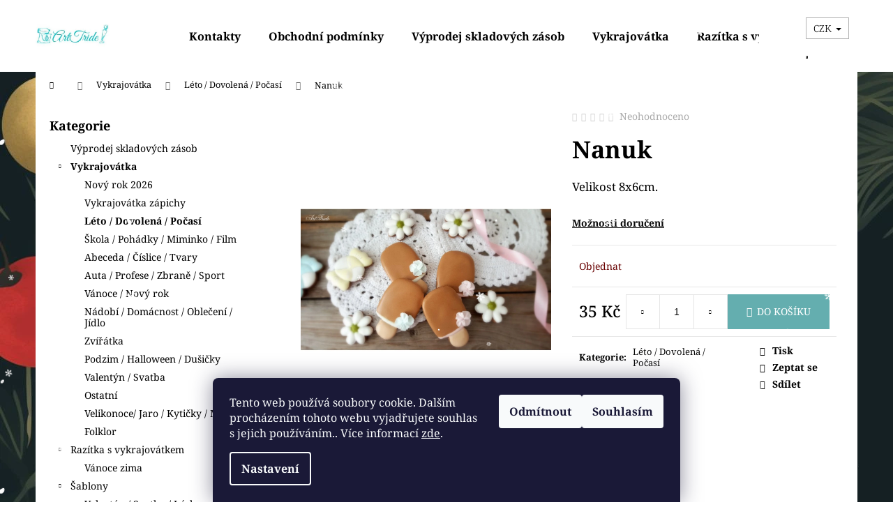

--- FILE ---
content_type: text/html; charset=utf-8
request_url: https://www.arttride.cz/nanuk-2/
body_size: 21516
content:
<!doctype html><html lang="cs" dir="ltr" class="header-background-light external-fonts-loaded"><head><meta charset="utf-8" /><meta name="viewport" content="width=device-width,initial-scale=1" /><title>Nanuk - ArtTride</title><link rel="preconnect" href="https://cdn.myshoptet.com" /><link rel="dns-prefetch" href="https://cdn.myshoptet.com" /><link rel="preload" href="https://cdn.myshoptet.com/prj/dist/master/cms/libs/jquery/jquery-1.11.3.min.js" as="script" /><link href="https://cdn.myshoptet.com/prj/dist/master/cms/templates/frontend_templates/shared/css/font-face/noto-serif.css" rel="stylesheet"><link href="https://cdn.myshoptet.com/prj/dist/master/shop/dist/font-shoptet-12.css.d637f40c301981789c16.css" rel="stylesheet"><script>
dataLayer = [];
dataLayer.push({'shoptet' : {
    "pageId": 1011,
    "pageType": "productDetail",
    "currency": "CZK",
    "currencyInfo": {
        "decimalSeparator": ",",
        "exchangeRate": 1,
        "priceDecimalPlaces": 2,
        "symbol": "K\u010d",
        "symbolLeft": 0,
        "thousandSeparator": " "
    },
    "language": "cs",
    "projectId": 356585,
    "product": {
        "id": 2436,
        "guid": "f938c38c-d9c9-11ec-b967-ecf4bbdf609b",
        "hasVariants": false,
        "codes": [
            {
                "code": "1014-8"
            }
        ],
        "code": "1014-8",
        "name": "Nanuk",
        "appendix": "",
        "weight": 0,
        "currentCategory": "Vykrajov\u00e1tka | L\u00e9to \/ Dovolen\u00e1 \/ Po\u010das\u00ed",
        "currentCategoryGuid": "c7019b10-2144-11ed-90ab-b8ca3a6a5ac4",
        "defaultCategory": "Vykrajov\u00e1tka | L\u00e9to \/ Dovolen\u00e1 \/ Po\u010das\u00ed",
        "defaultCategoryGuid": "c7019b10-2144-11ed-90ab-b8ca3a6a5ac4",
        "currency": "CZK",
        "priceWithVat": 35
    },
    "cartInfo": {
        "id": null,
        "freeShipping": false,
        "freeShippingFrom": null,
        "leftToFreeGift": {
            "formattedPrice": "0 K\u010d",
            "priceLeft": 0
        },
        "freeGift": false,
        "leftToFreeShipping": {
            "priceLeft": null,
            "dependOnRegion": null,
            "formattedPrice": null
        },
        "discountCoupon": [],
        "getNoBillingShippingPrice": {
            "withoutVat": 0,
            "vat": 0,
            "withVat": 0
        },
        "cartItems": [],
        "taxMode": "ORDINARY"
    },
    "cart": [],
    "customer": {
        "priceRatio": 1,
        "priceListId": 1,
        "groupId": null,
        "registered": false,
        "mainAccount": false
    }
}});
dataLayer.push({'cookie_consent' : {
    "marketing": "denied",
    "analytics": "denied"
}});
document.addEventListener('DOMContentLoaded', function() {
    shoptet.consent.onAccept(function(agreements) {
        if (agreements.length == 0) {
            return;
        }
        dataLayer.push({
            'cookie_consent' : {
                'marketing' : (agreements.includes(shoptet.config.cookiesConsentOptPersonalisation)
                    ? 'granted' : 'denied'),
                'analytics': (agreements.includes(shoptet.config.cookiesConsentOptAnalytics)
                    ? 'granted' : 'denied')
            },
            'event': 'cookie_consent'
        });
    });
});
</script>
<meta property="og:type" content="website"><meta property="og:site_name" content="arttride.cz"><meta property="og:url" content="https://www.arttride.cz/nanuk-2/"><meta property="og:title" content="Nanuk - ArtTride"><meta name="author" content="ArtTride"><meta name="web_author" content="Shoptet.cz"><meta name="dcterms.rightsHolder" content="www.arttride.cz"><meta name="robots" content="index,follow"><meta property="og:image" content="https://cdn.myshoptet.com/usr/www.arttride.cz/user/shop/big/2436_nanuk.jpg?67b8641c"><meta property="og:description" content="Nanuk. Velikost 8x6cm."><meta name="description" content="Nanuk. Velikost 8x6cm."><meta property="product:price:amount" content="35"><meta property="product:price:currency" content="CZK"><style>:root {--color-primary: #0a0a0a;--color-primary-h: 0;--color-primary-s: 0%;--color-primary-l: 4%;--color-primary-hover: #7f8c8d;--color-primary-hover-h: 184;--color-primary-hover-s: 6%;--color-primary-hover-l: 53%;--color-secondary: #64aeaf;--color-secondary-h: 181;--color-secondary-s: 32%;--color-secondary-l: 54%;--color-secondary-hover: #17494a;--color-secondary-hover-h: 181;--color-secondary-hover-s: 53%;--color-secondary-hover-l: 19%;--color-tertiary: #0c6a46;--color-tertiary-h: 157;--color-tertiary-s: 80%;--color-tertiary-l: 23%;--color-tertiary-hover: #a6e2e2;--color-tertiary-hover-h: 180;--color-tertiary-hover-s: 51%;--color-tertiary-hover-l: 77%;--color-header-background: #ffffff;--template-font: "Noto Serif";--template-headings-font: "Noto Serif";--header-background-url: url("[data-uri]");--cookies-notice-background: #1A1937;--cookies-notice-color: #F8FAFB;--cookies-notice-button-hover: #f5f5f5;--cookies-notice-link-hover: #27263f;--templates-update-management-preview-mode-content: "Náhled aktualizací šablony je aktivní pro váš prohlížeč."}</style>
    
    <link href="https://cdn.myshoptet.com/prj/dist/master/shop/dist/main-12.less.a712b24f4ee06168baf8.css" rel="stylesheet" />
                <link href="https://cdn.myshoptet.com/prj/dist/master/shop/dist/mobile-header-v1-12.less.b339935b08864b3ce9dc.css" rel="stylesheet" />
    
    <script>var shoptet = shoptet || {};</script>
    <script src="https://cdn.myshoptet.com/prj/dist/master/shop/dist/main-3g-header.js.05f199e7fd2450312de2.js"></script>
<!-- User include --><!-- project html code header -->
<style>
body {
position: relative;
}

body:before {
content: '';
   display: block;
   position: absolute;
   z-index: 99999 !important;
   top: 0;
   left: 0;
   right: 0;
   bottom: 0;
   pointer-events: none;
background-image: url('https://www.wpromotions.eu/wp-content/uploads/2022/08/wprmtns-snow-1.png'),
url('https://www.wpromotions.eu/wp-content/uploads/2022/08/wprmtns-snow-2.png'),
url('https://www.wpromotions.eu/wp-content/uploads/2022/08/wprmtns-snow-2.png');	
	-webkit-animation: snow 18s linear infinite;
	-moz-animation: snow 18s linear infinite;
	-ms-animation: snow 18s linear infinite;
	animation: snow 18s linear infinite;
  
}
@keyframes snow {
  0% {background-position: 0px 0px, 0px 0px, 0px 0px;}
  50% {background-position: 500px 500px, 100px 200px, -100px 150px;}
  100% {background-position: 500px 1000px, 200px 400px, -100px 300px;}
}
@-moz-keyframes snow {
  0% {background-position: 0px 0px, 0px 0px, 0px 0px;}
  50% {background-position: 500px 500px, 100px 200px, -100px 150px;}
  100% {background-position: 400px 1000px, 200px 400px, 100px 300px;}
}
@-webkit-keyframes snow {
  0% {background-position: 0px 0px, 0px 0px, 0px 0px;}
  50% {background-position: 500px 500px, 100px 200px, -100px 150px;}
  100% {background-position: 500px 1000px, 200px 400px, -100px 300px;}
}
@-ms-keyframes snow {
  0% {background-position: 0px 0px, 0px 0px, 0px 0px;}
  50% {background-position: 500px 500px, 100px 200px, -100px 150px;}
  100% {background-position: 500px 1000px, 200px 400px, -100px 300px;}
}
</style>
<!-- /User include --><link rel="shortcut icon" href="/favicon.ico" type="image/x-icon" /><link rel="canonical" href="https://www.arttride.cz/nanuk-2/" /><style>/* custom background */@media (min-width: 992px) {body {background-color: #ffffff ;background-position: left top;background-repeat: repeat !important;background-attachment: scroll;background-image: url('https://cdn.myshoptet.com/usr/www.arttride.cz/user/frontend_backgrounds/opi.jpg');}}</style>    <!-- Global site tag (gtag.js) - Google Analytics -->
    <script async src="https://www.googletagmanager.com/gtag/js?id=G-F6YVBYDVWT"></script>
    <script>
        
        window.dataLayer = window.dataLayer || [];
        function gtag(){dataLayer.push(arguments);}
        

                    console.debug('default consent data');

            gtag('consent', 'default', {"ad_storage":"denied","analytics_storage":"denied","ad_user_data":"denied","ad_personalization":"denied","wait_for_update":500});
            dataLayer.push({
                'event': 'default_consent'
            });
        
        gtag('js', new Date());

        
                gtag('config', 'G-F6YVBYDVWT', {"groups":"GA4","send_page_view":false,"content_group":"productDetail","currency":"CZK","page_language":"cs"});
        
        
        
        
        
        
                    gtag('event', 'page_view', {"send_to":"GA4","page_language":"cs","content_group":"productDetail","currency":"CZK"});
        
                gtag('set', 'currency', 'CZK');

        gtag('event', 'view_item', {
            "send_to": "UA",
            "items": [
                {
                    "id": "1014-8",
                    "name": "Nanuk",
                    "category": "Vykrajov\u00e1tka \/ L\u00e9to \/ Dovolen\u00e1 \/ Po\u010das\u00ed",
                                                            "price": 35
                }
            ]
        });
        
        
        
        
        
                    gtag('event', 'view_item', {"send_to":"GA4","page_language":"cs","content_group":"productDetail","value":28.93,"currency":"CZK","items":[{"item_id":"1014-8","item_name":"Nanuk","item_category":"Vykrajov\u00e1tka","item_category2":"L\u00e9to \/ Dovolen\u00e1 \/ Po\u010das\u00ed","price":28.93,"quantity":1,"index":0}]});
        
        
        
        
        
        
        
        document.addEventListener('DOMContentLoaded', function() {
            if (typeof shoptet.tracking !== 'undefined') {
                for (var id in shoptet.tracking.bannersList) {
                    gtag('event', 'view_promotion', {
                        "send_to": "UA",
                        "promotions": [
                            {
                                "id": shoptet.tracking.bannersList[id].id,
                                "name": shoptet.tracking.bannersList[id].name,
                                "position": shoptet.tracking.bannersList[id].position
                            }
                        ]
                    });
                }
            }

            shoptet.consent.onAccept(function(agreements) {
                if (agreements.length !== 0) {
                    console.debug('gtag consent accept');
                    var gtagConsentPayload =  {
                        'ad_storage': agreements.includes(shoptet.config.cookiesConsentOptPersonalisation)
                            ? 'granted' : 'denied',
                        'analytics_storage': agreements.includes(shoptet.config.cookiesConsentOptAnalytics)
                            ? 'granted' : 'denied',
                                                                                                'ad_user_data': agreements.includes(shoptet.config.cookiesConsentOptPersonalisation)
                            ? 'granted' : 'denied',
                        'ad_personalization': agreements.includes(shoptet.config.cookiesConsentOptPersonalisation)
                            ? 'granted' : 'denied',
                        };
                    console.debug('update consent data', gtagConsentPayload);
                    gtag('consent', 'update', gtagConsentPayload);
                    dataLayer.push(
                        { 'event': 'update_consent' }
                    );
                }
            });
        });
    </script>
</head><body class="desktop id-1011 in-leto-dovolena template-12 type-product type-detail multiple-columns-body columns-mobile-2 columns-3 ums_forms_redesign--off ums_a11y_category_page--on ums_discussion_rating_forms--off ums_flags_display_unification--on ums_a11y_login--on mobile-header-version-1"><noscript>
    <style>
        #header {
            padding-top: 0;
            position: relative !important;
            top: 0;
        }
        .header-navigation {
            position: relative !important;
        }
        .overall-wrapper {
            margin: 0 !important;
        }
        body:not(.ready) {
            visibility: visible !important;
        }
    </style>
    <div class="no-javascript">
        <div class="no-javascript__title">Musíte změnit nastavení vašeho prohlížeče</div>
        <div class="no-javascript__text">Podívejte se na: <a href="https://www.google.com/support/bin/answer.py?answer=23852">Jak povolit JavaScript ve vašem prohlížeči</a>.</div>
        <div class="no-javascript__text">Pokud používáte software na blokování reklam, může být nutné povolit JavaScript z této stránky.</div>
        <div class="no-javascript__text">Děkujeme.</div>
    </div>
</noscript>

        <div id="fb-root"></div>
        <script>
            window.fbAsyncInit = function() {
                FB.init({
//                    appId            : 'your-app-id',
                    autoLogAppEvents : true,
                    xfbml            : true,
                    version          : 'v19.0'
                });
            };
        </script>
        <script async defer crossorigin="anonymous" src="https://connect.facebook.net/cs_CZ/sdk.js"></script>    <div class="siteCookies siteCookies--bottom siteCookies--dark js-siteCookies" role="dialog" data-testid="cookiesPopup" data-nosnippet>
        <div class="siteCookies__form">
            <div class="siteCookies__content">
                <div class="siteCookies__text">
                    Tento web používá soubory cookie. Dalším procházením tohoto webu vyjadřujete souhlas s jejich používáním.. Více informací <a href="http://www.arttride.cz/podminky-ochrany-osobnich-udaju/" target="\">zde</a>.
                </div>
                <p class="siteCookies__links">
                    <button class="siteCookies__link js-cookies-settings" aria-label="Nastavení cookies" data-testid="cookiesSettings">Nastavení</button>
                </p>
            </div>
            <div class="siteCookies__buttonWrap">
                                    <button class="siteCookies__button js-cookiesConsentSubmit" value="reject" aria-label="Odmítnout cookies" data-testid="buttonCookiesReject">Odmítnout</button>
                                <button class="siteCookies__button js-cookiesConsentSubmit" value="all" aria-label="Přijmout cookies" data-testid="buttonCookiesAccept">Souhlasím</button>
            </div>
        </div>
        <script>
            document.addEventListener("DOMContentLoaded", () => {
                const siteCookies = document.querySelector('.js-siteCookies');
                document.addEventListener("scroll", shoptet.common.throttle(() => {
                    const st = document.documentElement.scrollTop;
                    if (st > 1) {
                        siteCookies.classList.add('siteCookies--scrolled');
                    } else {
                        siteCookies.classList.remove('siteCookies--scrolled');
                    }
                }, 100));
            });
        </script>
    </div>
<a href="#content" class="skip-link sr-only">Přejít na obsah</a><div class="overall-wrapper">
    <div class="user-action">
                        <dialog id="login" class="dialog dialog--modal dialog--fullscreen js-dialog--modal" aria-labelledby="loginHeading">
        <div class="dialog__close dialog__close--arrow">
                        <button type="button" class="btn toggle-window-arr" data-dialog-close data-testid="backToShop">Zpět <span>do obchodu</span></button>
            </div>
        <div class="dialog__wrapper">
            <div class="dialog__content dialog__content--form">
                <div class="dialog__header">
                    <h2 id="loginHeading" class="dialog__heading dialog__heading--login">Přihlášení k vašemu účtu</h2>
                </div>
                <div id="customerLogin" class="dialog__body">
                    <form action="/action/Customer/Login/" method="post" id="formLoginIncluded" class="csrf-enabled formLogin" data-testid="formLogin"><input type="hidden" name="referer" value="" /><div class="form-group"><div class="input-wrapper email js-validated-element-wrapper no-label"><input type="email" name="email" class="form-control" autofocus placeholder="E-mailová adresa (např. jan@novak.cz)" data-testid="inputEmail" autocomplete="email" required /></div></div><div class="form-group"><div class="input-wrapper password js-validated-element-wrapper no-label"><input type="password" name="password" class="form-control" placeholder="Heslo" data-testid="inputPassword" autocomplete="current-password" required /><span class="no-display">Nemůžete vyplnit toto pole</span><input type="text" name="surname" value="" class="no-display" /></div></div><div class="form-group"><div class="login-wrapper"><button type="submit" class="btn btn-secondary btn-text btn-login" data-testid="buttonSubmit">Přihlásit se</button><div class="password-helper"><a href="/registrace/" data-testid="signup" rel="nofollow">Nová registrace</a><a href="/klient/zapomenute-heslo/" rel="nofollow">Zapomenuté heslo</a></div></div></div></form>
                </div>
            </div>
        </div>
    </dialog>
            </div>
<header id="header"><div class="container navigation-wrapper"><div class="site-name"><a href="/" data-testid="linkWebsiteLogo"><img src="https://cdn.myshoptet.com/usr/www.arttride.cz/user/logos/arttride_(1)-001.jpg" alt="ArtTride" fetchpriority="low" /></a></div><nav id="navigation" aria-label="Hlavní menu" data-collapsible="true"><div class="navigation-in menu"><ul class="menu-level-1" role="menubar" data-testid="headerMenuItems"><li class="menu-item-29" role="none"><a href="/kontakty/" data-testid="headerMenuItem" role="menuitem" aria-expanded="false"><b>Kontakty</b></a></li>
<li class="menu-item-39" role="none"><a href="/obchodni-podminky/" data-testid="headerMenuItem" role="menuitem" aria-expanded="false"><b>Obchodní podmínky</b></a></li>
<li class="menu-item-1088" role="none"><a href="/skladem-pouze-do-vyprodani-zasob/" data-testid="headerMenuItem" role="menuitem" aria-expanded="false"><b>Výprodej skladových zásob</b></a></li>
<li class="menu-item-1035" role="none"><a href="/vykrajovatka/" data-testid="headerMenuItem" role="menuitem" aria-expanded="false"><b>Vykrajovátka</b></a></li>
<li class="menu-item-1038" role="none"><a href="/prislusenstvi/" data-testid="headerMenuItem" role="menuitem" aria-expanded="false"><b>Razítka s vykrajovátkem</b></a></li>
<li class="menu-item-891" role="none"><a href="/sablony-2/" data-testid="headerMenuItem" role="menuitem" aria-expanded="false"><b>Šablony</b></a></li>
<li class="menu-item-1047" role="none"><a href="/transfer-prenaseci-listy/" data-testid="headerMenuItem" role="menuitem" aria-expanded="false"><b>Transfer / Přenášecí listy</b></a></li>
<li class="menu-item-888" role="none"><a href="/vykrajovatka-sablona/" data-testid="headerMenuItem" role="menuitem" aria-expanded="false"><b>Vykrajovátko + šablona</b></a></li>
<li class="menu-item-1064" role="none"><a href="/omalovanky-sablona-vykrajovatko/" data-testid="headerMenuItem" role="menuitem" aria-expanded="false"><b>Omalovánky šablona + vykrajovátko</b></a></li>
</ul>
    <ul class="navigationActions" role="menu">
                    <li class="ext" role="none">
                <a href="#">
                                            <span>
                            <span>Měna</span>
                            <span>(CZK)</span>
                        </span>
                                        <span class="submenu-arrow"></span>
                </a>
                <ul class="navigationActions__submenu menu-level-2" role="menu">
                    <li role="none">
                                                    <ul role="menu">
                                                                    <li class="navigationActions__submenu__item navigationActions__submenu__item--active" role="none">
                                        <a href="/action/Currency/changeCurrency/?currencyCode=CZK" rel="nofollow" role="menuitem">CZK</a>
                                    </li>
                                                                    <li class="navigationActions__submenu__item" role="none">
                                        <a href="/action/Currency/changeCurrency/?currencyCode=EUR" rel="nofollow" role="menuitem">EUR</a>
                                    </li>
                                                                    <li class="navigationActions__submenu__item" role="none">
                                        <a href="/action/Currency/changeCurrency/?currencyCode=USD" rel="nofollow" role="menuitem">USD</a>
                                    </li>
                                                            </ul>
                                                                    </li>
                </ul>
            </li>
                            <li role="none">
                                    <a href="/login/?backTo=%2Fnanuk-2%2F" rel="nofollow" data-testid="signin" role="menuitem"><span>Přihlášení</span></a>
                            </li>
                        </ul>
</div><span class="navigation-close"></span></nav><div class="menu-helper" data-testid="hamburgerMenu"><span>Více</span></div>

    <div class="navigation-buttons">
            <div class="dropdown">
        <span>Ceny v:</span>
        <button id="topNavigationDropdown" type="button" data-toggle="dropdown" aria-haspopup="true" aria-expanded="false">
            CZK
            <span class="caret"></span>
        </button>
        <ul class="dropdown-menu" aria-labelledby="topNavigationDropdown"><li><a href="/action/Currency/changeCurrency/?currencyCode=CZK" rel="nofollow">CZK</a></li><li><a href="/action/Currency/changeCurrency/?currencyCode=EUR" rel="nofollow">EUR</a></li><li><a href="/action/Currency/changeCurrency/?currencyCode=USD" rel="nofollow">USD</a></li></ul>
    </div>
        <a href="#" class="toggle-window" data-target="search" data-testid="linkSearchIcon"><span class="sr-only">Hledat</span></a>
                    
        <button class="top-nav-button top-nav-button-login" type="button" data-dialog-id="login" aria-haspopup="dialog" aria-controls="login" data-testid="signin">
            <span class="sr-only">Přihlášení</span>
        </button>
                    <a href="/kosik/" class="toggle-window cart-count" data-target="cart" data-testid="headerCart" rel="nofollow" aria-haspopup="dialog" aria-expanded="false" aria-controls="cart-widget"><span class="sr-only">Nákupní košík</span></a>
        <a href="#" class="toggle-window" data-target="navigation" data-testid="hamburgerMenu"><span class="sr-only">Menu</span></a>
    </div>

</div></header><!-- / header -->


<div id="content-wrapper" class="container content-wrapper">
    
                                <div class="breadcrumbs navigation-home-icon-wrapper" itemscope itemtype="https://schema.org/BreadcrumbList">
                                                                            <span id="navigation-first" data-basetitle="ArtTride" itemprop="itemListElement" itemscope itemtype="https://schema.org/ListItem">
                <a href="/" itemprop="item" class="navigation-home-icon"><span class="sr-only" itemprop="name">Domů</span></a>
                <span class="navigation-bullet">/</span>
                <meta itemprop="position" content="1" />
            </span>
                                <span id="navigation-1" itemprop="itemListElement" itemscope itemtype="https://schema.org/ListItem">
                <a href="/vykrajovatka/" itemprop="item" data-testid="breadcrumbsSecondLevel"><span itemprop="name">Vykrajovátka</span></a>
                <span class="navigation-bullet">/</span>
                <meta itemprop="position" content="2" />
            </span>
                                <span id="navigation-2" itemprop="itemListElement" itemscope itemtype="https://schema.org/ListItem">
                <a href="/leto-dovolena/" itemprop="item" data-testid="breadcrumbsSecondLevel"><span itemprop="name">Léto / Dovolená / Počasí</span></a>
                <span class="navigation-bullet">/</span>
                <meta itemprop="position" content="3" />
            </span>
                                            <span id="navigation-3" itemprop="itemListElement" itemscope itemtype="https://schema.org/ListItem" data-testid="breadcrumbsLastLevel">
                <meta itemprop="item" content="https://www.arttride.cz/nanuk-2/" />
                <meta itemprop="position" content="4" />
                <span itemprop="name" data-title="Nanuk">Nanuk <span class="appendix"></span></span>
            </span>
            </div>
            
    <div class="content-wrapper-in">
                                                <aside class="sidebar sidebar-left"  data-testid="sidebarMenu">
                                                                                                <div class="sidebar-inner">
                                                                                                        <div class="box box-bg-variant box-categories">    <div class="skip-link__wrapper">
        <span id="categories-start" class="skip-link__target js-skip-link__target sr-only" tabindex="-1">&nbsp;</span>
        <a href="#categories-end" class="skip-link skip-link--start sr-only js-skip-link--start">Přeskočit kategorie</a>
    </div>

<h4>Kategorie</h4>


<div id="categories"><div class="categories cat-01 expanded" id="cat-1088"><div class="topic"><a href="/skladem-pouze-do-vyprodani-zasob/">Výprodej skladových zásob<span class="cat-trigger">&nbsp;</span></a></div></div><div class="categories cat-02 expandable active expanded" id="cat-1035"><div class="topic child-active"><a href="/vykrajovatka/">Vykrajovátka<span class="cat-trigger">&nbsp;</span></a></div>

                    <ul class=" active expanded">
                                        <li >
                <a href="/novy-rok-2026/">
                    Nový rok 2026
                                    </a>
                                                                </li>
                                <li >
                <a href="/vykrajovatka-zapichy/">
                    Vykrajovátka zápichy
                                    </a>
                                                                </li>
                                <li class="
                active                                                 ">
                <a href="/leto-dovolena/">
                    Léto / Dovolená / Počasí
                                    </a>
                                                                </li>
                                <li >
                <a href="/skola/">
                    Škola / Pohádky / Miminko / Film
                                    </a>
                                                                </li>
                                <li >
                <a href="/abeceda-cislice/">
                    Abeceda / Číslice / Tvary
                                    </a>
                                                                </li>
                                <li >
                <a href="/auta-profese/">
                    Auta / Profese / Zbraně / Sport
                                    </a>
                                                                </li>
                                <li >
                <a href="/vanoce-novy-rok/">
                    Vánoce / Nový rok
                                    </a>
                                                                </li>
                                <li >
                <a href="/nadobi-domacnost-obleceni/">
                    Nádobí / Domácnost / Oblečení / Jídlo
                                    </a>
                                                                </li>
                                <li >
                <a href="/zviratka/">
                    Zvířátka
                                    </a>
                                                                </li>
                                <li >
                <a href="/podzim-halloween-dusicky/">
                    Podzim / Halloween / Dušičky
                                    </a>
                                                                </li>
                                <li >
                <a href="/valentyn-svatba/">
                    Valentýn / Svatba
                                    </a>
                                                                </li>
                                <li >
                <a href="/ostatni/">
                    Ostatní
                                    </a>
                                                                </li>
                                <li >
                <a href="/velikonoce--jaro/">
                    Velikonoce/ Jaro / Kytičky / MDŽ
                                    </a>
                                                                </li>
                                <li >
                <a href="/folklor/">
                    Folklor
                                    </a>
                                                                </li>
                </ul>
    </div><div class="categories cat-01 expandable expanded" id="cat-1038"><div class="topic"><a href="/prislusenstvi/">Razítka s vykrajovátkem<span class="cat-trigger">&nbsp;</span></a></div>

                    <ul class=" expanded">
                                        <li >
                <a href="/vanoce-zima/">
                    Vánoce zima
                                    </a>
                                                                </li>
                </ul>
    </div><div class="categories cat-02 expandable expanded" id="cat-891"><div class="topic"><a href="/sablony-2/">Šablony<span class="cat-trigger">&nbsp;</span></a></div>

                    <ul class=" expanded">
                                        <li >
                <a href="/valentyn-svatba-laska/">
                    Valentýn / Svatba / Láska
                                    </a>
                                                                </li>
                                <li >
                <a href="/vanoce/">
                    Vánoce
                                    </a>
                                                                </li>
                                <li >
                <a href="/jaro-velikonoce/">
                    Jaro / Velikonoce
                                    </a>
                                                                </li>
                                <li >
                <a href="/podzim/">
                    Podzim
                                    </a>
                                                                </li>
                </ul>
    </div><div class="categories cat-01 expanded" id="cat-1047"><div class="topic"><a href="/transfer-prenaseci-listy/">Transfer / Přenášecí listy<span class="cat-trigger">&nbsp;</span></a></div></div><div class="categories cat-02 expandable expanded" id="cat-888"><div class="topic"><a href="/vykrajovatka-sablona/">Vykrajovátko + šablona<span class="cat-trigger">&nbsp;</span></a></div>

                    <ul class=" expanded">
                                        <li >
                <a href="/vanoce-novy-rok-2/">
                    Vánoce / Nový rok
                                    </a>
                                                                </li>
                                <li >
                <a href="/kvetiny-mdz-jaro/">
                    Květiny / MDŽ / Jaro
                                    </a>
                                                                </li>
                                <li >
                <a href="/ostatni-2/">
                    Ostatní
                                    </a>
                                                                </li>
                </ul>
    </div><div class="categories cat-01 expandable expanded" id="cat-1064"><div class="topic"><a href="/omalovanky-sablona-vykrajovatko/">Omalovánky šablona + vykrajovátko<span class="cat-trigger">&nbsp;</span></a></div>

                    <ul class=" expanded">
                                        <li >
                <a href="/vanoce-2/">
                    Vánoce
                                    </a>
                                                                </li>
                                <li >
                <a href="/postavicky/">
                    Postavičky
                                    </a>
                                                                </li>
                                <li >
                <a href="/velikonoce/">
                    Velikonoce
                                    </a>
                                                                </li>
                                <li >
                <a href="/valentyn/">
                    Valentýn
                                    </a>
                                                                </li>
                                <li >
                <a href="/ruzne/">
                    Různé
                                    </a>
                                                                </li>
                                <li >
                <a href="/podzim-2/">
                    Podzim
                                    </a>
                                                                </li>
                </ul>
    </div></div>

    <div class="skip-link__wrapper">
        <a href="#categories-start" class="skip-link skip-link--end sr-only js-skip-link--end" tabindex="-1" hidden>Přeskočit kategorie</a>
        <span id="categories-end" class="skip-link__target js-skip-link__target sr-only" tabindex="-1">&nbsp;</span>
    </div>
</div>
                                                                                                            <div class="box box-bg-default box-sm box-login">    <h4><span>Přihlášení</span></h4>
            <form action="/action/Customer/Login/" method="post" id="formLogin" class="csrf-enabled formLogin" data-testid="formLogin"><input type="hidden" name="referer" value="" /><div class="form-group"><div class="input-wrapper email js-validated-element-wrapper no-label"><input type="email" name="email" class="form-control" placeholder="E-mailová adresa (např. jan@novak.cz)" data-testid="inputEmail" autocomplete="email" required /></div></div><div class="form-group"><div class="input-wrapper password js-validated-element-wrapper no-label"><input type="password" name="password" class="form-control" placeholder="Heslo" data-testid="inputPassword" autocomplete="current-password" required /><span class="no-display">Nemůžete vyplnit toto pole</span><input type="text" name="surname" value="" class="no-display" /></div></div><div class="form-group"><div class="login-wrapper"><button type="submit" class="btn btn-secondary btn-text btn-login" data-testid="buttonSubmit">Přihlásit se</button><div class="password-helper"><a href="/registrace/" data-testid="signup" rel="nofollow">Nová registrace</a><a href="/klient/zapomenute-heslo/" rel="nofollow">Zapomenuté heslo</a></div></div></div></form>
    </div>
                                                                                                            <div class="box box-bg-variant box-sm box-topProducts">        <div class="top-products-wrapper js-top10" >
        <h4><span>Top 10 produktů</span></h4>
        <ol class="top-products">
                            <li class="display-image">
                                            <a href="/vykrajovatka-zajicci-s-vajickem/" class="top-products-image">
                            <img src="data:image/svg+xml,%3Csvg%20width%3D%22100%22%20height%3D%22100%22%20xmlns%3D%22http%3A%2F%2Fwww.w3.org%2F2000%2Fsvg%22%3E%3C%2Fsvg%3E" alt="Návrh bez názvu 2026 01 10T142501.410" width="100" height="100"  data-src="https://cdn.myshoptet.com/usr/www.arttride.cz/user/shop/related/7642_navrh-bez-nazvu-2026-01-10t142501-410.jpg?69626666" fetchpriority="low" />
                        </a>
                                        <a href="/vykrajovatka-zajicci-s-vajickem/" class="top-products-content">
                        <span class="top-products-name">  Vykrajovátka zajíčci s vajíčkem</span>
                        
                                                        <strong>
                                81 Kč
                                

                            </strong>
                                                    
                    </a>
                </li>
                            <li class="display-image">
                                            <a href="/vykrajovatka-zajicci-s-kosikem/" class="top-products-image">
                            <img src="data:image/svg+xml,%3Csvg%20width%3D%22100%22%20height%3D%22100%22%20xmlns%3D%22http%3A%2F%2Fwww.w3.org%2F2000%2Fsvg%22%3E%3C%2Fsvg%3E" alt="Vykrajovátka zajíčci s košíkem" width="100" height="100"  data-src="https://cdn.myshoptet.com/usr/www.arttride.cz/user/shop/related/7636_vykrajovatka-zajicci-s-kosikem.jpg?69622789" fetchpriority="low" />
                        </a>
                                        <a href="/vykrajovatka-zajicci-s-kosikem/" class="top-products-content">
                        <span class="top-products-name">  Vykrajovátka zajíčci s košíkem</span>
                        
                                                        <strong>
                                82 Kč
                                

                            </strong>
                                                    
                    </a>
                </li>
                            <li class="display-image">
                                            <a href="/vykrajovatka-zajicek-a-ovecka-s-vestickou/" class="top-products-image">
                            <img src="data:image/svg+xml,%3Csvg%20width%3D%22100%22%20height%3D%22100%22%20xmlns%3D%22http%3A%2F%2Fwww.w3.org%2F2000%2Fsvg%22%3E%3C%2Fsvg%3E" alt="Návrh bez názvu 2026 01 15T115008.214" width="100" height="100"  data-src="https://cdn.myshoptet.com/usr/www.arttride.cz/user/shop/related/7683_navrh-bez-nazvu-2026-01-15t115008-214.jpg?6968c675" fetchpriority="low" />
                        </a>
                                        <a href="/vykrajovatka-zajicek-a-ovecka-s-vestickou/" class="top-products-content">
                        <span class="top-products-name">  Vykrajovátka zajíček a ovečka s vestičkou</span>
                        
                                                        <strong>
                                75 Kč
                                

                            </strong>
                                                    
                    </a>
                </li>
                            <li class="display-image">
                                            <a href="/vykrajovatka-zajicci-7/" class="top-products-image">
                            <img src="data:image/svg+xml,%3Csvg%20width%3D%22100%22%20height%3D%22100%22%20xmlns%3D%22http%3A%2F%2Fwww.w3.org%2F2000%2Fsvg%22%3E%3C%2Fsvg%3E" alt="Vykrajovátka zajíčci" width="100" height="100"  data-src="https://cdn.myshoptet.com/usr/www.arttride.cz/user/shop/related/7651_vykrajovatka-zajicci.jpg?6964cdfd" fetchpriority="low" />
                        </a>
                                        <a href="/vykrajovatka-zajicci-7/" class="top-products-content">
                        <span class="top-products-name">  Vykrajovátka zajíčci</span>
                        
                                                        <strong>
                                74 Kč
                                

                            </strong>
                                                    
                    </a>
                </li>
                            <li class="display-image">
                                            <a href="/vykrajovatko-ovecka-s-kosikem/" class="top-products-image">
                            <img src="data:image/svg+xml,%3Csvg%20width%3D%22100%22%20height%3D%22100%22%20xmlns%3D%22http%3A%2F%2Fwww.w3.org%2F2000%2Fsvg%22%3E%3C%2Fsvg%3E" alt="Návrh bez názvu 2026 01 03T141436.086" width="100" height="100"  data-src="https://cdn.myshoptet.com/usr/www.arttride.cz/user/shop/related/7528_navrh-bez-nazvu-2026-01-03t141436-086.jpg?695919d8" fetchpriority="low" />
                        </a>
                                        <a href="/vykrajovatko-ovecka-s-kosikem/" class="top-products-content">
                        <span class="top-products-name">  Vykrajovátko ovečka s košíkem</span>
                        
                                                        <strong>
                                89 Kč
                                

                            </strong>
                                                    
                    </a>
                </li>
                            <li class="display-image">
                                            <a href="/vykrajovatko-motyl-s-klobouckem/" class="top-products-image">
                            <img src="data:image/svg+xml,%3Csvg%20width%3D%22100%22%20height%3D%22100%22%20xmlns%3D%22http%3A%2F%2Fwww.w3.org%2F2000%2Fsvg%22%3E%3C%2Fsvg%3E" alt="Vykrajovátko motýl s kloboučkem" width="100" height="100"  data-src="https://cdn.myshoptet.com/usr/www.arttride.cz/user/shop/related/7624_vykrajovatko-motyl-s-klobouckem.jpg?69612e8d" fetchpriority="low" />
                        </a>
                                        <a href="/vykrajovatko-motyl-s-klobouckem/" class="top-products-content">
                        <span class="top-products-name">  Vykrajovátko motýl s kloboučkem</span>
                        
                                                        <strong>
                                81 Kč
                                

                            </strong>
                                                    
                    </a>
                </li>
                            <li class="display-image">
                                            <a href="/vykrajovatko-vcelka-s-klobouckem/" class="top-products-image">
                            <img src="data:image/svg+xml,%3Csvg%20width%3D%22100%22%20height%3D%22100%22%20xmlns%3D%22http%3A%2F%2Fwww.w3.org%2F2000%2Fsvg%22%3E%3C%2Fsvg%3E" alt="Návrh bez názvu 2026 01 08T104412.746" width="100" height="100"  data-src="https://cdn.myshoptet.com/usr/www.arttride.cz/user/shop/related/7600_navrh-bez-nazvu-2026-01-08t104412-746.jpg?695f7d17" fetchpriority="low" />
                        </a>
                                        <a href="/vykrajovatko-vcelka-s-klobouckem/" class="top-products-content">
                        <span class="top-products-name">  Vykrajovátko včelka s kloboučkem</span>
                        
                                                        <strong>
                                75 Kč
                                

                            </strong>
                                                    
                    </a>
                </li>
                            <li class="display-image">
                                            <a href="/vykrajovatko-slepicka-17/" class="top-products-image">
                            <img src="data:image/svg+xml,%3Csvg%20width%3D%22100%22%20height%3D%22100%22%20xmlns%3D%22http%3A%2F%2Fwww.w3.org%2F2000%2Fsvg%22%3E%3C%2Fsvg%3E" alt="Vykrajovátko slepička" width="100" height="100"  data-src="https://cdn.myshoptet.com/usr/www.arttride.cz/user/shop/related/7504_vykrajovatko-slepicka.jpg?69579dc3" fetchpriority="low" />
                        </a>
                                        <a href="/vykrajovatko-slepicka-17/" class="top-products-content">
                        <span class="top-products-name">  Vykrajovátko slepička</span>
                        
                                                        <strong>
                                66 Kč
                                

                            </strong>
                                                    
                    </a>
                </li>
                            <li class="display-image">
                                            <a href="/vykrajovatka-zajicek--kuratko-a-ovecka-ve-vajicku/" class="top-products-image">
                            <img src="data:image/svg+xml,%3Csvg%20width%3D%22100%22%20height%3D%22100%22%20xmlns%3D%22http%3A%2F%2Fwww.w3.org%2F2000%2Fsvg%22%3E%3C%2Fsvg%3E" alt="Vykrajovátka zajíček, kuřátko a ovečka ve vajíčku" width="100" height="100"  data-src="https://cdn.myshoptet.com/usr/www.arttride.cz/user/shop/related/6149_vykrajovatka-zajicek--kuratko-a-ovecka-ve-vajicku.jpg?67b8641c" fetchpriority="low" />
                        </a>
                                        <a href="/vykrajovatka-zajicek--kuratko-a-ovecka-ve-vajicku/" class="top-products-content">
                        <span class="top-products-name">  Vykrajovátka zajíček, kuřátko a ovečka ve vajíčku</span>
                        
                                                        <strong>
                                57 Kč
                                

                            </strong>
                                                    
                    </a>
                </li>
                            <li class="display-image">
                                            <a href="/vykrajovatko-beruska-s-klobouckem-2/" class="top-products-image">
                            <img src="data:image/svg+xml,%3Csvg%20width%3D%22100%22%20height%3D%22100%22%20xmlns%3D%22http%3A%2F%2Fwww.w3.org%2F2000%2Fsvg%22%3E%3C%2Fsvg%3E" alt="Návrh bez názvu 2026 01 12T170250.357" width="100" height="100"  data-src="https://cdn.myshoptet.com/usr/www.arttride.cz/user/shop/related/7654_navrh-bez-nazvu-2026-01-12t170250-357.jpg?69651b3c" fetchpriority="low" />
                        </a>
                                        <a href="/vykrajovatko-beruska-s-klobouckem-2/" class="top-products-content">
                        <span class="top-products-name">  Vykrajovátko beruška s kloboučkem</span>
                        
                                                        <strong>
                                76 Kč
                                

                            </strong>
                                                    
                    </a>
                </li>
                    </ol>
    </div>
</div>
                                                                                                            <div class="box box-bg-default box-sm box-cartButton"><h4><span>Nákupní košík</span></h4>

<div class="cart-overview">
    <a href="/kosik/" class="btn btn-primary" rel="nofollow" data-testid="cartOverview">
        <span class="cart-overview-item-count" data-testid="cartOverviewCount">0</span>ks /
        <span class="cart-overview-final-price" data-testid="cartOverviewPrice">0 Kč</span>
    </a>
</div>
</div>
                                                                                                            <div class="box box-bg-variant box-sm box-facebook">            <div id="facebookWidget">
            <h4><span>Facebook</span></h4>
            <div class="fb-page" data-href="https://www.facebook.com/arttridevykrajovatka.cz/" data-hide-cover="false" data-show-facepile="true" data-show-posts="false" data-width="191" data-height="398" style="overflow:hidden"><div class="fb-xfbml-parse-ignore"><blockquote cite="https://www.facebook.com/arttridevykrajovatka.cz/"><a href="https://www.facebook.com/arttridevykrajovatka.cz/">ArtTride</a></blockquote></div></div>

        </div>
    </div>
                                                                                                            <div class="box box-bg-default box-sm box-newsletter">    <div class="newsletter-header">
        <h4 class="topic"><span>Odebírat newsletter</span></h4>
        
    </div>
            <form action="/action/MailForm/subscribeToNewsletters/" method="post" id="formNewsletterWidget" class="subscribe-form compact-form">
    <fieldset>
        <input type="hidden" name="formId" value="2" />
                <span class="no-display">Nevyplňujte toto pole:</span>
        <input type="text" name="surname" class="no-display" />
        <div class="validator-msg-holder js-validated-element-wrapper">
            <input type="email" name="email" class="form-control" placeholder="Vaše e-mailová adresa" required />
        </div>
                                <br />
            <div>
                                    <div class="form-group js-validated-element-wrapper consents consents-first">
            <input
                type="hidden"
                name="consents[]"
                id="newsletterWidgetConsents31"
                value="31"
                                                        data-special-message="validatorConsent"
                            />
                                        <label for="newsletterWidgetConsents31" class="whole-width">
                                        Vložením e-mailu souhlasíte s <a href="/podminky-ochrany-osobnich-udaju/" target="_blank" rel="noopener noreferrer">podmínkami ochrany osobních údajů</a>
                </label>
                    </div>
                </div>
                        <button type="submit" class="btn btn-default btn-arrow-right"><span class="sr-only">Přihlásit se</span></button>
    </fieldset>
</form>

    </div>
                                                                                                                                    <div class="box box-bg-variant box-sm box-productRating">    <h4>
        <span>
                            Hodnoceni
                    </span>
    </h4>

    <div class="rate-wrapper">
            
    <div class="votes-wrap simple-vote">

            <div class="vote-wrap" data-testid="gridRating">
                            <a href="/andel-7/">
                                    <div class="vote-header">
                <span class="vote-pic">
                                                                        <img src="data:image/svg+xml,%3Csvg%20width%3D%2260%22%20height%3D%2260%22%20xmlns%3D%22http%3A%2F%2Fwww.w3.org%2F2000%2Fsvg%22%3E%3C%2Fsvg%3E" alt="Anděl" width="60" height="60"  data-src="https://cdn.myshoptet.com/usr/www.arttride.cz/user/shop/related/4558_andel.jpg?67b8641c" fetchpriority="low" />
                                                            </span>
                <span class="vote-summary">
                                                                <span class="vote-product-name vote-product-name--nowrap">
                              Anděl                        </span>
                                        <span class="vote-rating">
                        <span class="stars" data-testid="gridStars">
                                                                                                <span class="star star-on"></span>
                                                                                                                                <span class="star star-on"></span>
                                                                                                                                <span class="star star-on"></span>
                                                                                                                                <span class="star star-on"></span>
                                                                                                                                <span class="star star-on"></span>
                                                                                    </span>
                        <span class="vote-delimeter">|</span>
                                                                                <span class="vote-name vote-name--nowrap" data-testid="textRatingAuthor">
                            <span>Adéla</span>
                        </span>
                    
                                                </span>
                </span>
            </div>

            <div class="vote-content" data-testid="textRating">
                                                                                                    Nejkrásnější vykrajovátko anděla co jsem kdy viděla. Děkuji 
                            </div>
            </a>
                    </div>
    </div>

    </div>
</div>
                                                                                            </div>
                                                            </aside>
                            <main id="content" class="content narrow">
                            
<div class="p-detail" itemscope itemtype="https://schema.org/Product">

    
    <meta itemprop="name" content="Nanuk" />
    <meta itemprop="category" content="Úvodní stránka &gt; Vykrajovátka &gt; Léto / Dovolená / Počasí &gt; Nanuk" />
    <meta itemprop="url" content="https://www.arttride.cz/nanuk-2/" />
    <meta itemprop="image" content="https://cdn.myshoptet.com/usr/www.arttride.cz/user/shop/big/2436_nanuk.jpg?67b8641c" />
            <meta itemprop="description" content="Velikost 8x6cm." />
                                            
        <div class="p-detail-inner">

        <div class="p-data-wrapper">
            <div class="p-detail-inner-header">
                            <div class="stars-wrapper">
                
<span class="stars star-list">
                                                <a class="star star-off show-tooltip show-ratings" title="            Hodnocení:
            Neohodnoceno    &lt;br /&gt;
                    Pro možnost hodnocení se prosím přihlašte            "
                   href="#ratingTab" data-toggle="tab" data-external="1" data-force-scroll="1"></a>
                    
                                                <a class="star star-off show-tooltip show-ratings" title="            Hodnocení:
            Neohodnoceno    &lt;br /&gt;
                    Pro možnost hodnocení se prosím přihlašte            "
                   href="#ratingTab" data-toggle="tab" data-external="1" data-force-scroll="1"></a>
                    
                                                <a class="star star-off show-tooltip show-ratings" title="            Hodnocení:
            Neohodnoceno    &lt;br /&gt;
                    Pro možnost hodnocení se prosím přihlašte            "
                   href="#ratingTab" data-toggle="tab" data-external="1" data-force-scroll="1"></a>
                    
                                                <a class="star star-off show-tooltip show-ratings" title="            Hodnocení:
            Neohodnoceno    &lt;br /&gt;
                    Pro možnost hodnocení se prosím přihlašte            "
                   href="#ratingTab" data-toggle="tab" data-external="1" data-force-scroll="1"></a>
                    
                                                <a class="star star-off show-tooltip show-ratings" title="            Hodnocení:
            Neohodnoceno    &lt;br /&gt;
                    Pro možnost hodnocení se prosím přihlašte            "
                   href="#ratingTab" data-toggle="tab" data-external="1" data-force-scroll="1"></a>
                    
    </span>
            <a class="stars-label" href="#ratingTab" data-toggle="tab" data-external="1" data-force-scroll="1">
                                Neohodnoceno                    </a>
        </div>
                    <h1>
                      Nanuk                </h1>
            </div>

                            <div class="p-short-description" data-testid="productCardShortDescr">
                    <p>Velikost 8x6cm.</p>
                </div>
            

            <form action="/action/Cart/addCartItem/" method="post" id="product-detail-form" class="pr-action csrf-enabled" data-testid="formProduct">
                <meta itemprop="productID" content="2436" /><meta itemprop="identifier" content="f938c38c-d9c9-11ec-b967-ecf4bbdf609b" /><meta itemprop="sku" content="1014-8" /><span itemprop="offers" itemscope itemtype="https://schema.org/Offer"><link itemprop="availability" href="https://schema.org/InStock" /><meta itemprop="url" content="https://www.arttride.cz/nanuk-2/" /><meta itemprop="price" content="35.00" /><meta itemprop="priceCurrency" content="CZK" /><link itemprop="itemCondition" href="https://schema.org/NewCondition" /></span><input type="hidden" name="productId" value="2436" /><input type="hidden" name="priceId" value="6630" /><input type="hidden" name="language" value="cs" />

                <div class="p-variants-block">
                                    <table class="detail-parameters">
                        <tbody>
                        
                        
                                                                            <tr>
                                <th colspan="2">
                                    <a href="/nanuk-2:moznosti-dopravy/" class="shipping-options">Možnosti doručení</a>
                                </th>
                            </tr>
                                                                        </tbody>
                    </table>
                            </div>



            <div class="p-basic-info-block">
                <div class="block">
                                                            

    
    <span class="availability-label" style="color: #680100" data-testid="labelAvailability">
                    Objednat            </span>
    
                                </div>
                <div class="block">
                                                        </div>
                <div class="block">
                                                        </div>
            </div>

                                        
            <div class="p-to-cart-block">
                            <div class="p-final-price-wrapper">
                                                            <strong class="price-final" data-testid="productCardPrice">
            <span class="price-final-holder">
                35 Kč
    

        </span>
    </strong>
                                            <span class="price-measure">
                    
                        </span>
                    
                </div>
                            <div class="p-add-to-cart-wrapper">
                                <div class="add-to-cart" data-testid="divAddToCart">
                
<span class="quantity">
    <span
        class="increase-tooltip js-increase-tooltip"
        data-trigger="manual"
        data-container="body"
        data-original-title="Není možné zakoupit více než 9999 ks."
        aria-hidden="true"
        role="tooltip"
        data-testid="tooltip">
    </span>

    <span
        class="decrease-tooltip js-decrease-tooltip"
        data-trigger="manual"
        data-container="body"
        data-original-title="Minimální množství, které lze zakoupit, je 1 ks."
        aria-hidden="true"
        role="tooltip"
        data-testid="tooltip">
    </span>
    <label>
        <input
            type="number"
            name="amount"
            value="1"
            class="amount"
            autocomplete="off"
            data-decimals="0"
                        step="1"
            min="1"
            max="9999"
            aria-label="Množství"
            data-testid="cartAmount"/>
    </label>

    <button
        class="increase"
        type="button"
        aria-label="Zvýšit množství o 1"
        data-testid="increase">
            <span class="increase__sign">&plus;</span>
    </button>

    <button
        class="decrease"
        type="button"
        aria-label="Snížit množství o 1"
        data-testid="decrease">
            <span class="decrease__sign">&minus;</span>
    </button>
</span>
                    
                <button type="submit" class="btn btn-conversion add-to-cart-button" data-testid="buttonAddToCart" aria-label="Do košíku Nanuk">Do košíku</button>
            
            </div>
                            </div>
            </div>


            </form>

            
            

            <div class="p-param-block">
                <div class="detail-parameters-wrapper">
                    <table class="detail-parameters second">
                        <tr>
    <th>
        <span class="row-header-label">
            Kategorie<span class="row-header-label-colon">:</span>
        </span>
    </th>
    <td>
        <a href="/leto-dovolena/">Léto / Dovolená / Počasí</a>    </td>
</tr>
                    </table>
                </div>
                <div class="social-buttons-wrapper">
                    <div class="link-icons" data-testid="productDetailActionIcons">
    <a href="#" class="link-icon print" title="Tisknout produkt"><span>Tisk</span></a>
    <a href="/nanuk-2:dotaz/" class="link-icon chat" title="Mluvit s prodejcem" rel="nofollow"><span>Zeptat se</span></a>
                <a href="#" class="link-icon share js-share-buttons-trigger" title="Sdílet produkt"><span>Sdílet</span></a>
    </div>
                        <div class="social-buttons no-display">
                    <div class="twitter">
                <script>
        window.twttr = (function(d, s, id) {
            var js, fjs = d.getElementsByTagName(s)[0],
                t = window.twttr || {};
            if (d.getElementById(id)) return t;
            js = d.createElement(s);
            js.id = id;
            js.src = "https://platform.twitter.com/widgets.js";
            fjs.parentNode.insertBefore(js, fjs);
            t._e = [];
            t.ready = function(f) {
                t._e.push(f);
            };
            return t;
        }(document, "script", "twitter-wjs"));
        </script>

<a
    href="https://twitter.com/share"
    class="twitter-share-button"
        data-lang="cs"
    data-url="https://www.arttride.cz/nanuk-2/"
>Tweet</a>

            </div>
                    <div class="facebook">
                <div
            data-layout="button_count"
        class="fb-like"
        data-action="like"
        data-show-faces="false"
        data-share="false"
                        data-width="100"
        data-height="100"
    >
</div>

            </div>
                                <div class="close-wrapper">
        <a href="#" class="close-after js-share-buttons-trigger" title="Sdílet produkt">Zavřít</a>
    </div>

            </div>
                </div>
            </div>


                                </div>

        <div class="p-image-wrapper">
            
            <div class="p-image" style="" data-testid="mainImage">
                

<a href="https://cdn.myshoptet.com/usr/www.arttride.cz/user/shop/big/2436_nanuk.jpg?67b8641c" class="p-main-image cloud-zoom" data-href="https://cdn.myshoptet.com/usr/www.arttride.cz/user/shop/orig/2436_nanuk.jpg?67b8641c"><img src="https://cdn.myshoptet.com/usr/www.arttride.cz/user/shop/big/2436_nanuk.jpg?67b8641c" alt="Nanuk" width="1024" height="1365"  fetchpriority="high" />
</a>                


                

    

            </div>
            <div class="row">
                
    <div class="col-sm-12 p-thumbnails-wrapper">

        <div class="p-thumbnails">

            <div class="p-thumbnails-inner">

                <div>
                                                                                        <a href="https://cdn.myshoptet.com/usr/www.arttride.cz/user/shop/big/2436_nanuk.jpg?67b8641c" class="p-thumbnail highlighted">
                            <img src="data:image/svg+xml,%3Csvg%20width%3D%22100%22%20height%3D%22100%22%20xmlns%3D%22http%3A%2F%2Fwww.w3.org%2F2000%2Fsvg%22%3E%3C%2Fsvg%3E" alt="Nanuk" width="100" height="100"  data-src="https://cdn.myshoptet.com/usr/www.arttride.cz/user/shop/related/2436_nanuk.jpg?67b8641c" fetchpriority="low" />
                        </a>
                        <a href="https://cdn.myshoptet.com/usr/www.arttride.cz/user/shop/big/2436_nanuk.jpg?67b8641c" class="cbox-gal" data-gallery="lightbox[gallery]" data-alt="Nanuk"></a>
                                                                    <a href="https://cdn.myshoptet.com/usr/www.arttride.cz/user/shop/big/2436-1_nanuk.jpg?67b8641c" class="p-thumbnail">
                            <img src="data:image/svg+xml,%3Csvg%20width%3D%22100%22%20height%3D%22100%22%20xmlns%3D%22http%3A%2F%2Fwww.w3.org%2F2000%2Fsvg%22%3E%3C%2Fsvg%3E" alt="Nanuk" width="100" height="100"  data-src="https://cdn.myshoptet.com/usr/www.arttride.cz/user/shop/related/2436-1_nanuk.jpg?67b8641c" fetchpriority="low" />
                        </a>
                        <a href="https://cdn.myshoptet.com/usr/www.arttride.cz/user/shop/big/2436-1_nanuk.jpg?67b8641c" class="cbox-gal" data-gallery="lightbox[gallery]" data-alt="Nanuk"></a>
                                    </div>

            </div>

            <a href="#" class="thumbnail-prev"></a>
            <a href="#" class="thumbnail-next"></a>

        </div>

    </div>

            </div>

        </div>
    </div>

    <div class="container container--bannersBenefit">
            </div>

        



        
    <div class="shp-tabs-wrapper p-detail-tabs-wrapper">
        <div class="row">
            <div class="col-sm-12 shp-tabs-row responsive-nav">
                <div class="shp-tabs-holder">
    <ul id="p-detail-tabs" class="shp-tabs p-detail-tabs visible-links" role="tablist">
                            <li class="shp-tab active" data-testid="tabDescription">
                <a href="#description" class="shp-tab-link" role="tab" data-toggle="tab">Popis</a>
            </li>
                                                                                                                 <li class="shp-tab" data-testid="tabRating">
                <a href="#ratingTab" class="shp-tab-link" role="tab" data-toggle="tab">Hodnocení</a>
            </li>
                                        <li class="shp-tab" data-testid="tabDiscussion">
                                <a href="#productDiscussion" class="shp-tab-link" role="tab" data-toggle="tab">Diskuze</a>
            </li>
                                        </ul>
</div>
            </div>
            <div class="col-sm-12 ">
                <div id="tab-content" class="tab-content">
                                                                                                            <div id="description" class="tab-pane fade in active" role="tabpanel">
        <div class="description-inner">
            <div class="basic-description">
                
                                    <p>- Vykrajovátko je vytištěno 3D tiskem s PLA filamentem.<br />- Vykrajovátka se myjí pouze v ruce v teplé, NE HORKÉ vodě. Nepoužívejte myčku nádobí a nenamáčejte do horké vody. Neskladujte na horkém místě. Vykrajovátka se mohou při nesprávném skladování nebo vystavení teplu zdeformovat.</p>
<p>DŮLEŽITÉ !!! CO SE BUDE DÍT PO OBJEDNÁNÍ?</p>
<p><span>Vykrajovátka se tisknou na zakázku.</span><br /><span>- Tato nabídka se týká fyzického vykrajovátka.&nbsp;</span></p>
<p><span>NÁKUPEM V NAŠEM OBCHODĚ BERETE NA VĚDOMÍ, ŽE NAŠE DOBA ZPRACOVÁNÍ JE AKTUÁLNĚ 3–5 PRACOVNÍCH DNÍ (NEZAHRNUJEME VÍKENDY/SVÁTKY) A ŽE PO NÁKUPU NEBUDE ZRUŠENO/VRÁCENO ZBOŽÍ.</span></p>
<p>&nbsp;</p>
<p>Vykrajovátka na přání čekací doba 7-14 dní.</p>
<p>Barva vykrajovátek se může lišit.</p>
<p><span>***Design: Každý design je načrtnut a ilustrován týmem ArtTride***</span></p>
<p><span>Doprava:</span><br /><span>- Všechny objednávky jsou odesílány v pořadí, v jakém byly přijaty, pokud si nezakoupíte zrychlenou objednávku.</span><br /><span>- Jakmile je zboží odesláno, rychlost dopravy je mimo mou kontrolu. Neneseme odpovědnost za zpoždění ani problémy s dopravou.</span></p>
<p><span>Storna: Objednávku z důvodu doby zpracování nerušíme. PŘED odesláním objednávky si prosím zkontrolujte dobu zpracování, abyste se ujistili, že máte dostatek času na doručení vykrajovátek. Mějte prosím na paměti, že doba zpracování nezahrnuje dobu doručovací.</span></p>
<p><span>Po obdržení vykrajovátek:</span></p>
<p><span>Pokud máte po obdržení objednávky jakékoli dotazy nebo obavy ohledně ní, neváhejte nás kontaktovat. Pokud vám vykrajovátka dorazí poškozená nebo rozbitá, kontaktujte nás prosím do 2 týdnů od obdržení objednávky a my vám rádi zašleme náhradu nebo vrátíme peníze. Před zanecháním zpětné vazby/recenze nás prosím kontaktujte v případě jakýchkoli problémů.</span></p>
<p><span>Používejte pro dekorační účely.</span></p>
<p><span>Tým ArtTride</span></p>
<h3><span><em><strong></strong></em></span><strong><span></span></strong></h3>
                            </div>
            
        </div>
    </div>
                                                                                                                                <div id="ratingTab" class="tab-pane fade" role="tabpanel" data-editorid="rating">
                                            <p data-testid="textCommentNotice">Buďte první, kdo napíše příspěvek k této položce. </p>
                                        <p class="helpNote" data-testid="textCommentNotice">Pouze registrovaní uživatelé mohou vkládat hodnocení. Prosím <a href="/login/?backTo=%2Fnanuk-2%2F" title="Přihlášení" rel="nofollow">přihlaste se</a> nebo se <a href="/registrace/" title="Registrace" rel="nofollow">registrujte</a>.</p>
                    
            
                                            
<div id="ratingWrapper" class="rate-wrapper unveil-wrapper" data-parent-tab="ratingTab">
        <div class="rate-wrap row">
        <div class="rate-average-wrap col-xs-12 col-sm-6">
                                                                </div>

        
    </div>
        </div>

    </div>
                            <div id="productDiscussion" class="tab-pane fade" role="tabpanel" data-testid="areaDiscussion">
        <div id="discussionWrapper" class="discussion-wrapper unveil-wrapper" data-parent-tab="productDiscussion" data-testid="wrapperDiscussion">
                                    
    <div class="discussionContainer js-discussion-container" data-editorid="discussion">
                    <p data-testid="textCommentNotice">Buďte první, kdo napíše příspěvek k této položce. </p>
                            <p class="helpNote" data-testid="textCommentNotice">Pouze registrovaní uživatelé mohou vkládat příspěvky. Prosím <a href="/login/?backTo=%2Fnanuk-2%2F" title="Přihlášení" rel="nofollow">přihlaste se</a> nebo se <a href="/registrace/" title="Registrace" rel="nofollow">registrujte</a>.</p>
                                        <div id="discussion-form" class="discussion-form vote-form js-hidden">
                            <form action="/action/ProductDiscussion/addPost/" method="post" id="formDiscussion" data-testid="formDiscussion">
    <input type="hidden" name="formId" value="9" />
    <input type="hidden" name="discussionEntityId" value="2436" />
            <div class="row">
        <div class="form-group col-xs-12 col-sm-6">
            <input type="text" name="fullName" value="" id="fullName" class="form-control" placeholder="Jméno" data-testid="inputUserName"/>
                        <span class="no-display">Nevyplňujte toto pole:</span>
            <input type="text" name="surname" value="" class="no-display" />
        </div>
        <div class="form-group js-validated-element-wrapper no-label col-xs-12 col-sm-6">
            <input type="email" name="email" value="" id="email" class="form-control js-validate-required" placeholder="E-mail" data-testid="inputEmail"/>
        </div>
        <div class="col-xs-12">
            <div class="form-group">
                <input type="text" name="title" id="title" class="form-control" placeholder="Název" data-testid="inputTitle" />
            </div>
            <div class="form-group no-label js-validated-element-wrapper">
                <textarea name="message" id="message" class="form-control js-validate-required" rows="7" placeholder="Komentář" data-testid="inputMessage"></textarea>
            </div>
                                <div class="form-group js-validated-element-wrapper consents consents-first">
            <input
                type="hidden"
                name="consents[]"
                id="discussionConsents37"
                value="37"
                                                        data-special-message="validatorConsent"
                            />
                                        <label for="discussionConsents37" class="whole-width">
                                        Vložením komentáře souhlasíte s <a href="/podminky-ochrany-osobnich-udaju/" target="_blank" rel="noopener noreferrer">podmínkami ochrany osobních údajů</a>
                </label>
                    </div>
                                        <div class="form-group">
                <input type="submit" value="Odeslat komentář" class="btn btn-sm btn-primary" data-testid="buttonSendComment" />
            </div>
        </div>
    </div>
</form>

                    </div>
                    </div>

        </div>
    </div>
                                                        </div>
            </div>
        </div>
    </div>
</div>
                    </main>
    </div>
    
            
    
                    <div id="cart-widget" class="content-window cart-window" role="dialog" aria-hidden="true">
                <div class="content-window-in cart-window-in">
                                <button type="button" class="btn toggle-window-arr toggle-window" data-target="cart" data-testid="backToShop" aria-controls="cart-widget">Zpět <span>do obchodu</span></button>
                        <div class="container place-cart-here">
                        <div class="loader-overlay">
                            <div class="loader"></div>
                        </div>
                    </div>
                </div>
            </div>
            <div class="content-window search-window" itemscope itemtype="https://schema.org/WebSite">
                <meta itemprop="headline" content="Léto / Dovolená / Počasí"/><meta itemprop="url" content="https://www.arttride.cz"/><meta itemprop="text" content="Nanuk. Velikost 8x6cm."/>                <div class="content-window-in search-window-in">
                                <button type="button" class="btn toggle-window-arr toggle-window" data-target="search" data-testid="backToShop" aria-controls="cart-widget">Zpět <span>do obchodu</span></button>
                        <div class="container">
                        <div class="search"><h2>Co potřebujete najít?</h2><form action="/action/ProductSearch/prepareString/" method="post"
    id="formSearchForm" class="search-form compact-form js-search-main"
    itemprop="potentialAction" itemscope itemtype="https://schema.org/SearchAction" data-testid="searchForm">
    <fieldset>
        <meta itemprop="target"
            content="https://www.arttride.cz/vyhledavani/?string={string}"/>
        <input type="hidden" name="language" value="cs"/>
        
            
<input
    type="search"
    name="string"
        class="query-input form-control search-input js-search-input lg"
    placeholder="Napište, co hledáte"
    autocomplete="off"
    required
    itemprop="query-input"
    aria-label="Vyhledávání"
    data-testid="searchInput"
>
            <button type="submit" class="btn btn-default btn-arrow-right btn-lg" data-testid="searchBtn"><span class="sr-only">Hledat</span></button>
        
    </fieldset>
</form>
<h3>Doporučujeme</h3><div class="recommended-products"><a href="#" class="browse next"><span class="sr-only">Následující</span></a><a href="#" class="browse prev inactive"><span class="sr-only">Předchozí</span></a><div class="indicator"><div></div></div><div class="row active"><div class="col-sm-4"><a href="/vykrajovatka-zajicci-s-vajickem/" class="recommended-product"><img src="data:image/svg+xml,%3Csvg%20width%3D%22100%22%20height%3D%22100%22%20xmlns%3D%22http%3A%2F%2Fwww.w3.org%2F2000%2Fsvg%22%3E%3C%2Fsvg%3E" alt="Návrh bez názvu 2026 01 10T142501.410" width="100" height="100"  data-src="https://cdn.myshoptet.com/usr/www.arttride.cz/user/shop/related/7642_navrh-bez-nazvu-2026-01-10t142501-410.jpg?69626666" fetchpriority="low" />                        <span class="p-bottom">
                            <strong class="name" data-testid="productCardName">  Vykrajovátka zajíčci s vajíčkem</strong>

                                                            <strong class="price price-final" data-testid="productCardPrice">81 Kč</strong>
                            
                                                    </span>
</a></div><div class="col-sm-4"><a href="/vykrajovatka-zajicci-s-kosikem/" class="recommended-product"><img src="data:image/svg+xml,%3Csvg%20width%3D%22100%22%20height%3D%22100%22%20xmlns%3D%22http%3A%2F%2Fwww.w3.org%2F2000%2Fsvg%22%3E%3C%2Fsvg%3E" alt="Vykrajovátka zajíčci s košíkem" width="100" height="100"  data-src="https://cdn.myshoptet.com/usr/www.arttride.cz/user/shop/related/7636_vykrajovatka-zajicci-s-kosikem.jpg?69622789" fetchpriority="low" />                        <span class="p-bottom">
                            <strong class="name" data-testid="productCardName">  Vykrajovátka zajíčci s košíkem</strong>

                                                            <strong class="price price-final" data-testid="productCardPrice">82 Kč</strong>
                            
                                                    </span>
</a></div><div class="col-sm-4"><a href="/vykrajovatka-zajicek-a-ovecka-s-vestickou/" class="recommended-product"><img src="data:image/svg+xml,%3Csvg%20width%3D%22100%22%20height%3D%22100%22%20xmlns%3D%22http%3A%2F%2Fwww.w3.org%2F2000%2Fsvg%22%3E%3C%2Fsvg%3E" alt="Návrh bez názvu 2026 01 15T115008.214" width="100" height="100"  data-src="https://cdn.myshoptet.com/usr/www.arttride.cz/user/shop/related/7683_navrh-bez-nazvu-2026-01-15t115008-214.jpg?6968c675" fetchpriority="low" />                        <span class="p-bottom">
                            <strong class="name" data-testid="productCardName">  Vykrajovátka zajíček a ovečka s vestičkou</strong>

                                                            <strong class="price price-final" data-testid="productCardPrice">75 Kč</strong>
                            
                                                    </span>
</a></div></div><div class="row"><div class="col-sm-4 active"><a href="/vykrajovatka-zajicci-7/" class="recommended-product"><img src="data:image/svg+xml,%3Csvg%20width%3D%22100%22%20height%3D%22100%22%20xmlns%3D%22http%3A%2F%2Fwww.w3.org%2F2000%2Fsvg%22%3E%3C%2Fsvg%3E" alt="Vykrajovátka zajíčci" width="100" height="100"  data-src="https://cdn.myshoptet.com/usr/www.arttride.cz/user/shop/related/7651_vykrajovatka-zajicci.jpg?6964cdfd" fetchpriority="low" />                        <span class="p-bottom">
                            <strong class="name" data-testid="productCardName">  Vykrajovátka zajíčci</strong>

                                                            <strong class="price price-final" data-testid="productCardPrice">74 Kč</strong>
                            
                                                    </span>
</a></div><div class="col-sm-4"><a href="/vykrajovatko-ovecka-s-kosikem/" class="recommended-product"><img src="data:image/svg+xml,%3Csvg%20width%3D%22100%22%20height%3D%22100%22%20xmlns%3D%22http%3A%2F%2Fwww.w3.org%2F2000%2Fsvg%22%3E%3C%2Fsvg%3E" alt="Návrh bez názvu 2026 01 03T141436.086" width="100" height="100"  data-src="https://cdn.myshoptet.com/usr/www.arttride.cz/user/shop/related/7528_navrh-bez-nazvu-2026-01-03t141436-086.jpg?695919d8" fetchpriority="low" />                        <span class="p-bottom">
                            <strong class="name" data-testid="productCardName">  Vykrajovátko ovečka s košíkem</strong>

                                                            <strong class="price price-final" data-testid="productCardPrice">89 Kč</strong>
                            
                                                    </span>
</a></div><div class="col-sm-4"><a href="/vykrajovatko-motyl-s-klobouckem/" class="recommended-product"><img src="data:image/svg+xml,%3Csvg%20width%3D%22100%22%20height%3D%22100%22%20xmlns%3D%22http%3A%2F%2Fwww.w3.org%2F2000%2Fsvg%22%3E%3C%2Fsvg%3E" alt="Vykrajovátko motýl s kloboučkem" width="100" height="100"  data-src="https://cdn.myshoptet.com/usr/www.arttride.cz/user/shop/related/7624_vykrajovatko-motyl-s-klobouckem.jpg?69612e8d" fetchpriority="low" />                        <span class="p-bottom">
                            <strong class="name" data-testid="productCardName">  Vykrajovátko motýl s kloboučkem</strong>

                                                            <strong class="price price-final" data-testid="productCardPrice">81 Kč</strong>
                            
                                                    </span>
</a></div></div><div class="row"><div class="col-sm-4"><a href="/vykrajovatko-vcelka-s-klobouckem/" class="recommended-product"><img src="data:image/svg+xml,%3Csvg%20width%3D%22100%22%20height%3D%22100%22%20xmlns%3D%22http%3A%2F%2Fwww.w3.org%2F2000%2Fsvg%22%3E%3C%2Fsvg%3E" alt="Návrh bez názvu 2026 01 08T104412.746" width="100" height="100"  data-src="https://cdn.myshoptet.com/usr/www.arttride.cz/user/shop/related/7600_navrh-bez-nazvu-2026-01-08t104412-746.jpg?695f7d17" fetchpriority="low" />                        <span class="p-bottom">
                            <strong class="name" data-testid="productCardName">  Vykrajovátko včelka s kloboučkem</strong>

                                                            <strong class="price price-final" data-testid="productCardPrice">75 Kč</strong>
                            
                                                    </span>
</a></div><div class="col-sm-4"><a href="/vykrajovatko-slepicka-17/" class="recommended-product"><img src="data:image/svg+xml,%3Csvg%20width%3D%22100%22%20height%3D%22100%22%20xmlns%3D%22http%3A%2F%2Fwww.w3.org%2F2000%2Fsvg%22%3E%3C%2Fsvg%3E" alt="Vykrajovátko slepička" width="100" height="100"  data-src="https://cdn.myshoptet.com/usr/www.arttride.cz/user/shop/related/7504_vykrajovatko-slepicka.jpg?69579dc3" fetchpriority="low" />                        <span class="p-bottom">
                            <strong class="name" data-testid="productCardName">  Vykrajovátko slepička</strong>

                                                            <strong class="price price-final" data-testid="productCardPrice">66 Kč</strong>
                            
                                                    </span>
</a></div><div class="col-sm-4"><a href="/vykrajovatka-zajicek--kuratko-a-ovecka-ve-vajicku/" class="recommended-product"><img src="data:image/svg+xml,%3Csvg%20width%3D%22100%22%20height%3D%22100%22%20xmlns%3D%22http%3A%2F%2Fwww.w3.org%2F2000%2Fsvg%22%3E%3C%2Fsvg%3E" alt="Vykrajovátka zajíček, kuřátko a ovečka ve vajíčku" width="100" height="100"  data-src="https://cdn.myshoptet.com/usr/www.arttride.cz/user/shop/related/6149_vykrajovatka-zajicek--kuratko-a-ovecka-ve-vajicku.jpg?67b8641c" fetchpriority="low" />                        <span class="p-bottom">
                            <strong class="name" data-testid="productCardName">  Vykrajovátka zajíček, kuřátko a ovečka ve vajíčku</strong>

                                                            <strong class="price price-final" data-testid="productCardPrice">57 Kč</strong>
                            
                                                    </span>
</a></div></div></div></div>
                    </div>
                </div>
            </div>
            
</div>
        
        
                            <footer id="footer">
                    <h2 class="sr-only">Zápatí</h2>
                    
            <div class="container footer-newsletter">
            <div class="newsletter-header">
                <h4 class="topic"><span>Odebírat newsletter</span></h4>
                <p>Nezmeškejte žádné novinky či slevy! </p>
            </div>
                            <form action="/action/MailForm/subscribeToNewsletters/" method="post" id="formNewsletter" class="subscribe-form compact-form">
    <fieldset>
        <input type="hidden" name="formId" value="2" />
                <span class="no-display">Nevyplňujte toto pole:</span>
        <input type="text" name="surname" class="no-display" />
        <div class="validator-msg-holder js-validated-element-wrapper">
            <input type="email" name="email" class="form-control" placeholder="Vaše e-mailová adresa" required />
        </div>
                                <br />
            <div>
                                    <div class="form-group js-validated-element-wrapper consents consents-first">
            <input
                type="hidden"
                name="consents[]"
                id="newsletterConsents31"
                value="31"
                                                        data-special-message="validatorConsent"
                            />
                                        <label for="newsletterConsents31" class="whole-width">
                                        Vložením e-mailu souhlasíte s <a href="/podminky-ochrany-osobnich-udaju/" target="_blank" rel="noopener noreferrer">podmínkami ochrany osobních údajů</a>
                </label>
                    </div>
                </div>
                        <button type="submit" class="btn btn-default btn-arrow-right"><span class="sr-only">Přihlásit se</span></button>
    </fieldset>
</form>

                    </div>
    
                                                                <div class="container footer-rows">
                            
                


<div class="row custom-footer elements-3">
                    
        <div class="custom-footer__articles col-sm-4">
                                                                                                                        <h4><span>Informace pro vás</span></h4>
    <ul>
                    <li><a href="/jak-nakupovat/">Jak nakupovat</a></li>
                    <li><a href="/obchodni-podminky/">Obchodní podmínky</a></li>
                    <li><a href="/podminky-ochrany-osobnich-udaju/">Podmínky ochrany osobních údajů </a></li>
            </ul>

                                                        </div>
                    
        <div class="custom-footer__contact col-sm-4">
                                                                                                            <h4><span>Kontakt</span></h4>


    <div class="contact-box no-image" data-testid="contactbox">
                    
            
                
        <ul>
                            <li>
                    <span class="mail" data-testid="contactboxEmail">
                                                    <a href="mailto:arttride&#64;seznam.cz">arttride<!---->&#64;<!---->seznam.cz</a>
                                            </span>
                </li>
            
                            <li>
                    <span class="tel">
                                                                                <a href="tel:722104106" aria-label="Zavolat na 722104106" data-testid="contactboxPhone">
                                722104106
                            </a>
                                            </span>
                </li>
            
            
            

                                    <li>
                        <span class="facebook">
                            <a href="https://www.facebook.com/arttridevykrajovatka.cz/" title="Facebook" target="_blank" data-testid="contactboxFacebook">
                                                                https://www.facebook.com/arttridevykrajovatka.cz/
                                                            </a>
                        </span>
                    </li>
                
                
                
                
                
                
                
            

        </ul>

    </div>


<script type="application/ld+json">
    {
        "@context" : "https://schema.org",
        "@type" : "Organization",
        "name" : "ArtTride",
        "url" : "https://www.arttride.cz",
                "employee" : "Jana Pokorná",
                    "email" : "arttride@seznam.cz",
                            "telephone" : "722104106",
                                
                                                                        "sameAs" : ["https://www.facebook.com/arttridevykrajovatka.cz/\", \"\", \""]
            }
</script>

                                                        </div>
                    
        <div class="custom-footer__instagram col-sm-4">
                                                                                                                        <h4><span>Instagram</span></h4>
        <div class="instagram-widget columns-2">
            <a href="https://www.instagram.com/p/Cow1QVSt91F/" target="_blank">
            <img
                                    src="[data-uri]"
                                            data-src="https://cdn.myshoptet.com/usr/www.arttride.cz/user/system/instagram/658_331319690_162087016614099_3891120284312152289_n.jpg"
                                                    alt=""
                                    data-thumbnail-small="https://cdn.myshoptet.com/usr/www.arttride.cz/user/system/instagram/320_331319690_162087016614099_3891120284312152289_n.jpg"
                    data-thumbnail-medium="https://cdn.myshoptet.com/usr/www.arttride.cz/user/system/instagram/658_331319690_162087016614099_3891120284312152289_n.jpg"
                            />
        </a>
            <a href="https://www.instagram.com/p/Cmd4kJkNktk/" target="_blank">
            <img
                                    src="[data-uri]"
                                            data-src="https://cdn.myshoptet.com/usr/www.arttride.cz/user/system/instagram/658_321183604_831993814695374_706420854624242807_n.jpg"
                                                    alt="Krásné Vánoce"
                                    data-thumbnail-small="https://cdn.myshoptet.com/usr/www.arttride.cz/user/system/instagram/320_321183604_831993814695374_706420854624242807_n.jpg"
                    data-thumbnail-medium="https://cdn.myshoptet.com/usr/www.arttride.cz/user/system/instagram/658_321183604_831993814695374_706420854624242807_n.jpg"
                            />
        </a>
            <a href="https://www.instagram.com/p/CllonartSnt/" target="_blank">
            <img
                                    src="[data-uri]"
                                            data-src="https://cdn.myshoptet.com/usr/www.arttride.cz/user/system/instagram/658_317380969_175071608506257_1604272048633331329_n.jpg"
                                                    alt=""
                                    data-thumbnail-small="https://cdn.myshoptet.com/usr/www.arttride.cz/user/system/instagram/320_317380969_175071608506257_1604272048633331329_n.jpg"
                    data-thumbnail-medium="https://cdn.myshoptet.com/usr/www.arttride.cz/user/system/instagram/658_317380969_175071608506257_1604272048633331329_n.jpg"
                            />
        </a>
            <a href="https://www.instagram.com/p/CjMB-VEtaQg/" target="_blank">
            <img
                                    src="[data-uri]"
                                            data-src="https://cdn.myshoptet.com/usr/www.arttride.cz/user/system/instagram/658_309674638_656996609322280_6299979470857181321_n.jpg"
                                                    alt="Vánoční koník #arttride"
                                    data-thumbnail-small="https://cdn.myshoptet.com/usr/www.arttride.cz/user/system/instagram/320_309674638_656996609322280_6299979470857181321_n.jpg"
                    data-thumbnail-medium="https://cdn.myshoptet.com/usr/www.arttride.cz/user/system/instagram/658_309674638_656996609322280_6299979470857181321_n.jpg"
                            />
        </a>
        <div class="instagram-follow-btn">
        <span>
            <a href="https://www.instagram.com/malovanepernicky/" target="_blank">
                Sledovat na Instagramu            </a>
        </span>
    </div>
</div>

    
                                                        </div>
    </div>
                        </div>
                                        
            
                    
                        <div class="container footer-bottom">
                            <span id="signature" style="display: inline-block !important; visibility: visible !important;"><a href="https://www.shoptet.cz/?utm_source=footer&utm_medium=link&utm_campaign=create_by_shoptet" class="image" target="_blank"><img src="data:image/svg+xml,%3Csvg%20width%3D%2217%22%20height%3D%2217%22%20xmlns%3D%22http%3A%2F%2Fwww.w3.org%2F2000%2Fsvg%22%3E%3C%2Fsvg%3E" data-src="https://cdn.myshoptet.com/prj/dist/master/cms/img/common/logo/shoptetLogo.svg" width="17" height="17" alt="Shoptet" class="vam" fetchpriority="low" /></a><a href="https://www.shoptet.cz/?utm_source=footer&utm_medium=link&utm_campaign=create_by_shoptet" class="title" target="_blank">Vytvořil Shoptet</a></span>
                            <span class="copyright" data-testid="textCopyright">
                                Copyright 2026 <strong>ArtTride</strong>. Všechna práva vyhrazena.                                                                    <a href="#" class="cookies-settings js-cookies-settings" data-testid="cookiesSettings">Upravit nastavení cookies</a>
                                                            </span>
                        </div>
                    
                    
                                            
                </footer>
                <!-- / footer -->
                    
        </div>
        <!-- / overall-wrapper -->

                    <script src="https://cdn.myshoptet.com/prj/dist/master/cms/libs/jquery/jquery-1.11.3.min.js"></script>
                <script>var shoptet = shoptet || {};shoptet.abilities = {"about":{"generation":3,"id":"12"},"config":{"category":{"product":{"image_size":"detail"}},"navigation_breakpoint":991,"number_of_active_related_products":4,"product_slider":{"autoplay":false,"autoplay_speed":3000,"loop":true,"navigation":true,"pagination":true,"shadow_size":0}},"elements":{"recapitulation_in_checkout":true},"feature":{"directional_thumbnails":false,"extended_ajax_cart":true,"extended_search_whisperer":false,"fixed_header":false,"images_in_menu":false,"product_slider":false,"simple_ajax_cart":false,"smart_labels":false,"tabs_accordion":false,"tabs_responsive":true,"top_navigation_menu":false,"user_action_fullscreen":true}};shoptet.design = {"template":{"name":"Step","colorVariant":"12-one"},"layout":{"homepage":"catalog4","subPage":"catalog4","productDetail":"catalog4"},"colorScheme":{"conversionColor":"#64aeaf","conversionColorHover":"#17494a","color1":"#0a0a0a","color2":"#7f8c8d","color3":"#0c6a46","color4":"#a6e2e2"},"fonts":{"heading":"Noto Serif","text":"Noto Serif"},"header":{"backgroundImage":"https:\/\/www.arttride.czdata:image\/gif;base64,R0lGODlhAQABAIAAAAAAAP\/\/\/yH5BAEAAAAALAAAAAABAAEAAAIBRAA7","image":null,"logo":"https:\/\/www.arttride.czuser\/logos\/arttride_(1)-001.jpg","color":"#ffffff"},"background":{"enabled":true,"color":{"enabled":true,"color":"#ffffff"},"image":{"url":"https:\/\/www.arttride.czuser\/frontend_backgrounds\/opi.jpg","attachment":"scroll","position":"tile"}}};shoptet.config = {};shoptet.events = {};shoptet.runtime = {};shoptet.content = shoptet.content || {};shoptet.updates = {};shoptet.messages = [];shoptet.messages['lightboxImg'] = "Obrázek";shoptet.messages['lightboxOf'] = "z";shoptet.messages['more'] = "Více";shoptet.messages['cancel'] = "Zrušit";shoptet.messages['removedItem'] = "Položka byla odstraněna z košíku.";shoptet.messages['discountCouponWarning'] = "Zapomněli jste uplatnit slevový kupón. Pro pokračování jej uplatněte pomocí tlačítka vedle vstupního pole, nebo jej smažte.";shoptet.messages['charsNeeded'] = "Prosím, použijte minimálně 3 znaky!";shoptet.messages['invalidCompanyId'] = "Neplané IČ, povoleny jsou pouze číslice";shoptet.messages['needHelp'] = "Potřebujete pomoc?";shoptet.messages['showContacts'] = "Zobrazit kontakty";shoptet.messages['hideContacts'] = "Skrýt kontakty";shoptet.messages['ajaxError'] = "Došlo k chybě; obnovte prosím stránku a zkuste to znovu.";shoptet.messages['variantWarning'] = "Zvolte prosím variantu produktu.";shoptet.messages['chooseVariant'] = "Zvolte variantu";shoptet.messages['unavailableVariant'] = "Tato varianta není dostupná a není možné ji objednat.";shoptet.messages['withVat'] = "včetně DPH";shoptet.messages['withoutVat'] = "bez DPH";shoptet.messages['toCart'] = "Do košíku";shoptet.messages['emptyCart'] = "Prázdný košík";shoptet.messages['change'] = "Změnit";shoptet.messages['chosenBranch'] = "Zvolená pobočka";shoptet.messages['validatorRequired'] = "Povinné pole";shoptet.messages['validatorEmail'] = "Prosím vložte platnou e-mailovou adresu";shoptet.messages['validatorUrl'] = "Prosím vložte platnou URL adresu";shoptet.messages['validatorDate'] = "Prosím vložte platné datum";shoptet.messages['validatorNumber'] = "Vložte číslo";shoptet.messages['validatorDigits'] = "Prosím vložte pouze číslice";shoptet.messages['validatorCheckbox'] = "Zadejte prosím všechna povinná pole";shoptet.messages['validatorConsent'] = "Bez souhlasu nelze odeslat.";shoptet.messages['validatorPassword'] = "Hesla se neshodují";shoptet.messages['validatorInvalidPhoneNumber'] = "Vyplňte prosím platné telefonní číslo bez předvolby.";shoptet.messages['validatorInvalidPhoneNumberSuggestedRegion'] = "Neplatné číslo — navržený region: %1";shoptet.messages['validatorInvalidCompanyId'] = "Neplatné IČ, musí být ve tvaru jako %1";shoptet.messages['validatorFullName'] = "Nezapomněli jste příjmení?";shoptet.messages['validatorHouseNumber'] = "Prosím zadejte správné číslo domu";shoptet.messages['validatorZipCode'] = "Zadané PSČ neodpovídá zvolené zemi";shoptet.messages['validatorShortPhoneNumber'] = "Telefonní číslo musí mít min. 8 znaků";shoptet.messages['choose-personal-collection'] = "Prosím vyberte místo doručení u osobního odběru, není zvoleno.";shoptet.messages['choose-external-shipping'] = "Upřesněte prosím vybraný způsob dopravy";shoptet.messages['choose-ceska-posta'] = "Pobočka České Pošty není určena, zvolte prosím některou";shoptet.messages['choose-hupostPostaPont'] = "Pobočka Maďarské pošty není vybrána, zvolte prosím nějakou";shoptet.messages['choose-postSk'] = "Pobočka Slovenské pošty není zvolena, vyberte prosím některou";shoptet.messages['choose-ulozenka'] = "Pobočka Uloženky nebyla zvolena, prosím vyberte některou";shoptet.messages['choose-zasilkovna'] = "Pobočka Zásilkovny nebyla zvolena, prosím vyberte některou";shoptet.messages['choose-ppl-cz'] = "Pobočka PPL ParcelShop nebyla vybrána, vyberte prosím jednu";shoptet.messages['choose-glsCz'] = "Pobočka GLS ParcelShop nebyla zvolena, prosím vyberte některou";shoptet.messages['choose-dpd-cz'] = "Ani jedna z poboček služby DPD Parcel Shop nebyla zvolená, prosím vyberte si jednu z možností.";shoptet.messages['watchdogType'] = "Je zapotřebí vybrat jednu z možností u sledování produktu.";shoptet.messages['watchdog-consent-required'] = "Musíte zaškrtnout všechny povinné souhlasy";shoptet.messages['watchdogEmailEmpty'] = "Prosím vyplňte e-mail";shoptet.messages['privacyPolicy'] = 'Musíte souhlasit s ochranou osobních údajů';shoptet.messages['amountChanged'] = '(množství bylo změněno)';shoptet.messages['unavailableCombination'] = 'Není k dispozici v této kombinaci';shoptet.messages['specifyShippingMethod'] = 'Upřesněte dopravu';shoptet.messages['PIScountryOptionMoreBanks'] = 'Možnost platby z %1 bank';shoptet.messages['PIScountryOptionOneBank'] = 'Možnost platby z 1 banky';shoptet.messages['PIScurrencyInfoCZK'] = 'V měně CZK lze zaplatit pouze prostřednictvím českých bank.';shoptet.messages['PIScurrencyInfoHUF'] = 'V měně HUF lze zaplatit pouze prostřednictvím maďarských bank.';shoptet.messages['validatorVatIdWaiting'] = "Ověřujeme";shoptet.messages['validatorVatIdValid'] = "Ověřeno";shoptet.messages['validatorVatIdInvalid'] = "DIČ se nepodařilo ověřit, i přesto můžete objednávku dokončit";shoptet.messages['validatorVatIdInvalidOrderForbid'] = "Zadané DIČ nelze nyní ověřit, protože služba ověřování je dočasně nedostupná. Zkuste opakovat zadání později, nebo DIČ vymažte s vaši objednávku dokončete v režimu OSS. Případně kontaktujte prodejce.";shoptet.messages['validatorVatIdInvalidOssRegime'] = "Zadané DIČ nemůže být ověřeno, protože služba ověřování je dočasně nedostupná. Vaše objednávka bude dokončena v režimu OSS. Případně kontaktujte prodejce.";shoptet.messages['previous'] = "Předchozí";shoptet.messages['next'] = "Následující";shoptet.messages['close'] = "Zavřít";shoptet.messages['imageWithoutAlt'] = "Tento obrázek nemá popisek";shoptet.messages['newQuantity'] = "Nové množství:";shoptet.messages['currentQuantity'] = "Aktuální množství:";shoptet.messages['quantityRange'] = "Prosím vložte číslo v rozmezí %1 a %2";shoptet.messages['skipped'] = "Přeskočeno";shoptet.messages.validator = {};shoptet.messages.validator.nameRequired = "Zadejte jméno a příjmení.";shoptet.messages.validator.emailRequired = "Zadejte e-mailovou adresu (např. jan.novak@example.com).";shoptet.messages.validator.phoneRequired = "Zadejte telefonní číslo.";shoptet.messages.validator.messageRequired = "Napište komentář.";shoptet.messages.validator.descriptionRequired = shoptet.messages.validator.messageRequired;shoptet.messages.validator.captchaRequired = "Vyplňte bezpečnostní kontrolu.";shoptet.messages.validator.consentsRequired = "Potvrďte svůj souhlas.";shoptet.messages.validator.scoreRequired = "Zadejte počet hvězdiček.";shoptet.messages.validator.passwordRequired = "Zadejte heslo, které bude obsahovat min. 4 znaky.";shoptet.messages.validator.passwordAgainRequired = shoptet.messages.validator.passwordRequired;shoptet.messages.validator.currentPasswordRequired = shoptet.messages.validator.passwordRequired;shoptet.messages.validator.birthdateRequired = "Zadejte datum narození.";shoptet.messages.validator.billFullNameRequired = "Zadejte jméno a příjmení.";shoptet.messages.validator.deliveryFullNameRequired = shoptet.messages.validator.billFullNameRequired;shoptet.messages.validator.billStreetRequired = "Zadejte název ulice.";shoptet.messages.validator.deliveryStreetRequired = shoptet.messages.validator.billStreetRequired;shoptet.messages.validator.billHouseNumberRequired = "Zadejte číslo domu.";shoptet.messages.validator.deliveryHouseNumberRequired = shoptet.messages.validator.billHouseNumberRequired;shoptet.messages.validator.billZipRequired = "Zadejte PSČ.";shoptet.messages.validator.deliveryZipRequired = shoptet.messages.validator.billZipRequired;shoptet.messages.validator.billCityRequired = "Zadejte název města.";shoptet.messages.validator.deliveryCityRequired = shoptet.messages.validator.billCityRequired;shoptet.messages.validator.companyIdRequired = "Zadejte IČ.";shoptet.messages.validator.vatIdRequired = "Zadejte DIČ.";shoptet.messages.validator.billCompanyRequired = "Zadejte název společnosti.";shoptet.messages['loading'] = "Načítám…";shoptet.messages['stillLoading'] = "Stále načítám…";shoptet.messages['loadingFailed'] = "Načtení se nezdařilo. Zkuste to znovu.";shoptet.messages['productsSorted'] = "Produkty seřazeny.";shoptet.messages['formLoadingFailed'] = "Formulář se nepodařilo načíst. Zkuste to prosím znovu.";shoptet.messages.moreInfo = "Více informací";shoptet.config.orderingProcess = {active: false,step: false};shoptet.config.documentsRounding = '3';shoptet.config.documentPriceDecimalPlaces = '0';shoptet.config.thousandSeparator = ' ';shoptet.config.decSeparator = ',';shoptet.config.decPlaces = '2';shoptet.config.decPlacesSystemDefault = '2';shoptet.config.currencySymbol = 'Kč';shoptet.config.currencySymbolLeft = '0';shoptet.config.defaultVatIncluded = 1;shoptet.config.defaultProductMaxAmount = 9999;shoptet.config.inStockAvailabilityId = -1;shoptet.config.defaultProductMaxAmount = 9999;shoptet.config.inStockAvailabilityId = -1;shoptet.config.cartActionUrl = '/action/Cart';shoptet.config.advancedOrderUrl = '/action/Cart/GetExtendedOrder/';shoptet.config.cartContentUrl = '/action/Cart/GetCartContent/';shoptet.config.stockAmountUrl = '/action/ProductStockAmount/';shoptet.config.addToCartUrl = '/action/Cart/addCartItem/';shoptet.config.removeFromCartUrl = '/action/Cart/deleteCartItem/';shoptet.config.updateCartUrl = '/action/Cart/setCartItemAmount/';shoptet.config.addDiscountCouponUrl = '/action/Cart/addDiscountCoupon/';shoptet.config.setSelectedGiftUrl = '/action/Cart/setSelectedGift/';shoptet.config.rateProduct = '/action/ProductDetail/RateProduct/';shoptet.config.customerDataUrl = '/action/OrderingProcess/step2CustomerAjax/';shoptet.config.registerUrl = '/registrace/';shoptet.config.agreementCookieName = 'site-agreement';shoptet.config.cookiesConsentUrl = '/action/CustomerCookieConsent/';shoptet.config.cookiesConsentIsActive = 1;shoptet.config.cookiesConsentOptAnalytics = 'analytics';shoptet.config.cookiesConsentOptPersonalisation = 'personalisation';shoptet.config.cookiesConsentOptNone = 'none';shoptet.config.cookiesConsentRefuseDuration = 1;shoptet.config.cookiesConsentName = 'CookiesConsent';shoptet.config.agreementCookieExpire = 30;shoptet.config.cookiesConsentSettingsUrl = '/cookies-settings/';shoptet.config.fonts = {"google":{"attributes":"300,400,700,900:latin-ext","families":["Noto Serif"],"urls":["https:\/\/cdn.myshoptet.com\/prj\/dist\/master\/cms\/templates\/frontend_templates\/shared\/css\/font-face\/noto-serif.css"]},"custom":{"families":["shoptet"],"urls":["https:\/\/cdn.myshoptet.com\/prj\/dist\/master\/shop\/dist\/font-shoptet-12.css.d637f40c301981789c16.css"]}};shoptet.config.mobileHeaderVersion = '1';shoptet.config.fbCAPIEnabled = false;shoptet.config.fbPixelEnabled = false;shoptet.config.fbCAPIUrl = '/action/FacebookCAPI/';shoptet.content.regexp = /strana-[0-9]+[\/]/g;shoptet.content.colorboxHeader = '<div class="colorbox-html-content">';shoptet.content.colorboxFooter = '</div>';shoptet.customer = {};shoptet.csrf = shoptet.csrf || {};shoptet.csrf.token = 'csrf_TSEaufbl7eebe4055c26b907';shoptet.csrf.invalidTokenModal = '<div><h2>Přihlaste se prosím znovu</h2><p>Omlouváme se, ale Váš CSRF token pravděpodobně vypršel. Abychom mohli udržet Vaši bezpečnost na co největší úrovni potřebujeme, abyste se znovu přihlásili.</p><p>Děkujeme za pochopení.</p><div><a href="/login/?backTo=%2Fnanuk-2%2F">Přihlášení</a></div></div> ';shoptet.csrf.formsSelector = 'csrf-enabled';shoptet.csrf.submitListener = true;shoptet.csrf.validateURL = '/action/ValidateCSRFToken/Index/';shoptet.csrf.refreshURL = '/action/RefreshCSRFTokenNew/Index/';shoptet.csrf.enabled = true;shoptet.config.googleAnalytics ||= {};shoptet.config.googleAnalytics.isGa4Enabled = true;shoptet.config.googleAnalytics.route ||= {};shoptet.config.googleAnalytics.route.ua = "UA";shoptet.config.googleAnalytics.route.ga4 = "GA4";shoptet.config.ums_a11y_category_page = true;shoptet.config.discussion_rating_forms = false;shoptet.config.ums_forms_redesign = false;shoptet.config.showPriceWithoutVat = '';shoptet.config.ums_a11y_login = true;</script>
        
        
        
        

                    <script src="https://cdn.myshoptet.com/prj/dist/master/shop/dist/main-3g.js.d30081754cb01c7aa255.js"></script>
    <script src="https://cdn.myshoptet.com/prj/dist/master/cms/templates/frontend_templates/shared/js/jqueryui/i18n/datepicker-cs.js"></script>
        
<script>if (window.self !== window.top) {const script = document.createElement('script');script.type = 'module';script.src = "https://cdn.myshoptet.com/prj/dist/master/shop/dist/editorPreview.js.e7168e827271d1c16a1d.js";document.body.appendChild(script);}</script>                        
                                                    <!-- User include -->
        <div class="container">
            
        </div>
        <!-- /User include -->

        
        
        
        <div class="messages">
            
        </div>

        <div id="screen-reader-announcer" class="sr-only" aria-live="polite" aria-atomic="true"></div>

            <script id="trackingScript" data-products='{"products":{"6630":{"content_category":"Vykrajovátka \/ Léto \/ Dovolená \/ Počasí","content_type":"product","content_name":"Nanuk","base_name":"Nanuk","variant":null,"manufacturer":null,"content_ids":["1014-8"],"guid":"f938c38c-d9c9-11ec-b967-ecf4bbdf609b","visibility":1,"value":"35","valueWoVat":"28.93","facebookPixelVat":false,"currency":"CZK","base_id":2436,"category_path":["Vykrajovátka","Léto \/ Dovolená \/ Počasí"]},"18562":{"content_category":"Vykrajovátka \/ Léto \/ Dovolená \/ Počasí","content_type":"product","content_name":"Vykrajovátka zajíčci s vajíčkem","base_name":"Vykrajovátka zajíčci s vajíčkem","variant":"Výška: 12 cm, Šířka: 7 cm, Varianty: Kluk","manufacturer":null,"content_ids":["3245\/12"],"guid":null,"visibility":1,"value":"81","valueWoVat":"66.94","facebookPixelVat":false,"currency":"CZK","base_id":7642,"category_path":["Vykrajovátka","Velikonoce\/ Jaro \/ Kytičky \/ MDŽ"]},"18544":{"content_category":"Vykrajovátka \/ Léto \/ Dovolená \/ Počasí","content_type":"product","content_name":"Vykrajovátka zajíčci s košíkem","base_name":"Vykrajovátka zajíčci s košíkem","variant":"Výška: 12 cm, Šířka: 10 cm, Varianty: Kluk","manufacturer":null,"content_ids":["3242\/12"],"guid":null,"visibility":1,"value":"82","valueWoVat":"67.77","facebookPixelVat":false,"currency":"CZK","base_id":7636,"category_path":["Vykrajovátka","Velikonoce\/ Jaro \/ Kytičky \/ MDŽ"]},"18693":{"content_category":"Vykrajovátka \/ Léto \/ Dovolená \/ Počasí","content_type":"product","content_name":"Vykrajovátka zajíček a ovečka s vestičkou","base_name":"Vykrajovátka zajíček a ovečka s vestičkou","variant":"Výška: 10 cm, Šířka: 7 cm, Varianty: Ovečka","manufacturer":null,"content_ids":["3261\/10"],"guid":null,"visibility":1,"value":"75","valueWoVat":"61.98","facebookPixelVat":false,"currency":"CZK","base_id":7683,"category_path":["Vykrajovátka","Velikonoce\/ Jaro \/ Kytičky \/ MDŽ"]},"18595":{"content_category":"Vykrajovátka \/ Léto \/ Dovolená \/ Počasí","content_type":"product","content_name":"Vykrajovátka zajíčci","base_name":"Vykrajovátka zajíčci","variant":"Výška: 10 cm, Šířka: 6 cm, Varianty: Uši nahoru","manufacturer":null,"content_ids":["3249\/10"],"guid":null,"visibility":1,"value":"74","valueWoVat":"61.16","facebookPixelVat":false,"currency":"CZK","base_id":7651,"category_path":["Vykrajovátka","Velikonoce\/ Jaro \/ Kytičky \/ MDŽ"]},"18298":{"content_category":"Vykrajovátka \/ Léto \/ Dovolená \/ Počasí","content_type":"product","content_name":"Vykrajovátko ovečka s košíkem","base_name":"Vykrajovátko ovečka s košíkem","variant":null,"manufacturer":null,"content_ids":["3214\/11"],"guid":null,"visibility":1,"value":"89","valueWoVat":"73.55","facebookPixelVat":false,"currency":"CZK","base_id":7528,"category_path":["Vykrajovátka","Velikonoce\/ Jaro \/ Kytičky \/ MDŽ"]},"18502":{"content_category":"Vykrajovátka \/ Léto \/ Dovolená \/ Počasí","content_type":"product","content_name":"Vykrajovátko motýl s kloboučkem","base_name":"Vykrajovátko motýl s kloboučkem","variant":"Výška: 8 cm, Šířka: 9 cm","manufacturer":null,"content_ids":["3236\/8"],"guid":null,"visibility":1,"value":"81","valueWoVat":"66.94","facebookPixelVat":false,"currency":"CZK","base_id":7624,"category_path":["Vykrajovátka","Zvířátka"]},"18442":{"content_category":"Vykrajovátka \/ Léto \/ Dovolená \/ Počasí","content_type":"product","content_name":"Vykrajovátko včelka s kloboučkem","base_name":"Vykrajovátko včelka s kloboučkem","variant":"Výška: 9 cm, Šířka: 7 cm","manufacturer":null,"content_ids":["3230\/9"],"guid":null,"visibility":1,"value":"75","valueWoVat":"61.98","facebookPixelVat":false,"currency":"CZK","base_id":7600,"category_path":["Vykrajovátka","Zvířátka"]},"18238":{"content_category":"Vykrajovátka \/ Léto \/ Dovolená \/ Počasí","content_type":"product","content_name":"Vykrajovátko slepička","base_name":"Vykrajovátko slepička","variant":"Výška: 8 cm, Šířka: 7 cm","manufacturer":null,"content_ids":["3206\/8"],"guid":null,"visibility":1,"value":"66","valueWoVat":"54.55","facebookPixelVat":false,"currency":"CZK","base_id":7504,"category_path":["Vykrajovátka","Velikonoce\/ Jaro \/ Kytičky \/ MDŽ"]},"14426":{"content_category":"Vykrajovátka \/ Léto \/ Dovolená \/ Počasí","content_type":"product","content_name":"Vykrajovátka zajíček, kuřátko a ovečka ve vajíčku","base_name":"Vykrajovátka zajíček, kuřátko a ovečka ve vajíčku","variant":"Výška: 9 cm, Šířka: 6 cm, Varianty: Kuřátko","manufacturer":null,"content_ids":["2617\/9"],"guid":null,"visibility":1,"value":"57","valueWoVat":"47.11","facebookPixelVat":false,"currency":"CZK","base_id":6149,"category_path":["Vykrajovátka","Velikonoce\/ Jaro \/ Kytičky \/ MDŽ"]},"18613":{"content_category":"Vykrajovátka \/ Léto \/ Dovolená \/ Počasí","content_type":"product","content_name":"Vykrajovátko beruška s kloboučkem","base_name":"Vykrajovátko beruška s kloboučkem","variant":"Výška: 9 cm, Šířka: 7 cm","manufacturer":null,"content_ids":["3251\/9"],"guid":null,"visibility":1,"value":"76","valueWoVat":"62.81","facebookPixelVat":false,"currency":"CZK","base_id":7654,"category_path":["Vykrajovátka","Zvířátka"]}},"banners":{"74":{"id":"banner5501","name":"Nový banner 1","position":"left"},"104":{"id":"banner2411","name":"Nový banner 2","position":"left"}},"lists":[{"id":"top10","name":"top10","price_ids":[18562,18544,18693,18595,18298,18502,18442,18238,14426,18613],"isMainListing":false,"offset":0}]}'>
        if (typeof shoptet.tracking.processTrackingContainer === 'function') {
            shoptet.tracking.processTrackingContainer(
                document.getElementById('trackingScript').getAttribute('data-products')
            );
        } else {
            console.warn('Tracking script is not available.');
        }
    </script>
    </body>
</html>
